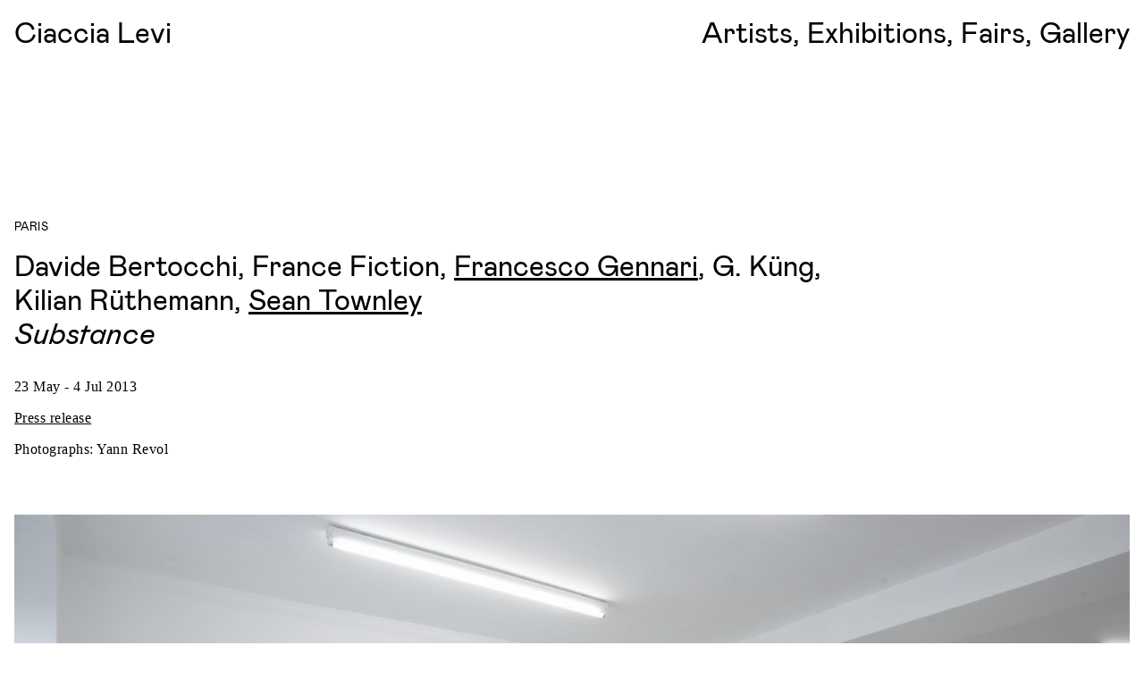

--- FILE ---
content_type: text/html; charset=UTF-8
request_url: https://ciaccialevi.com/exhibitions/substance
body_size: 4090
content:
<!DOCTYPE html>
<html lang="en" data-artists-drawer="false" data-page="exhibitions/substance" data-subpage=" "  >
	<head>
		<!-- meta, title -->	
		<meta charset="utf-8">
		<meta http-equiv="X-UA-Compatible" content="IE=edge">
		<meta name="viewport" content="width=device-width, initial-scale=1">
		<title>Substance | Ciaccia Levi</title>
		<meta name="description" content="Ciaccia Levi is a contemporary art gallery based in Paris, France and Milan, Italy
34, rue de Turbigo F-75003 Paris info@ciaccialevi.com Tel +33953564956">

		<!-- Open Graph & Twitter Card -->
		<meta name="twitter:card" content="summary_large_image">
		<meta name="twitter:title" content="Substance | Ciaccia Levi">
		<meta name="twitter:description" content="Ciaccia Levi is a contemporary art gallery based in Paris, France and Milan, Italy
34, rue de Turbigo F-75003 Paris info@ciaccialevi.com Tel +33953564956">
		<meta property="og:site_name" content="Ciaccia Levi">
		<meta property="og:title" content="Substance | Ciaccia Levi">
		<meta property="og:description" content="Ciaccia Levi is a contemporary art gallery based in Paris, France and Milan, Italy
34, rue de Turbigo F-75003 Paris info@ciaccialevi.com Tel +33953564956">
		<meta property="og:type" content="website">
		<meta property="og:url" content="https://ciaccialevi.com/exhibitions/substance">  
				<meta name="twitter:image" content="https://ciaccialevi.com/media/pages/exhibitions/substance/a56b9d7788-1600783621/1-1000x.jpg">
		<meta property="og:image" content="https://ciaccialevi.com/media/pages/exhibitions/substance/a56b9d7788-1600783621/1-1000x.jpg">
		<meta property="og:image:width" content="1000">
		<meta property="og:image:height" content="667">

		<!-- favicon etc -->
		<link rel="apple-touch-icon" sizes="180x180" href="https://ciaccialevi.com/assets/favicon/apple-touch-icon.png">
		<link rel="icon" type="image/png" sizes="32x32" href="https://ciaccialevi.com/assets/favicon/favicon-32x32.png">
		<link rel="icon" type="image/png" sizes="16x16" href="https://ciaccialevi.com/assets/favicon/favicon-16x16.png">
		<link rel="manifest" href="https://ciaccialevi.com/assets/favicon/site.webmanifest">
		<link rel="mask-icon" href="https://ciaccialevi.com/assets/favicon/safari-pinned-tab.svg" color="#5bbad5">
		<link rel="shortcut icon" href="https://ciaccialevi.com/assets/favicon/favicon.ico">
		<meta name="msapplication-TileColor" content="#da532c">
		<meta name="msapplication-config" content="https://ciaccialevi.com/assets/favicon/browserconfig.xml">
		<meta name="theme-color" content="#ffffff">

		<link href="https://ciaccialevi.com/assets/css/build/build.css" rel="stylesheet">		
	</head>
	<body data-baseurl="https://ciaccialevi.com">
<main>

	<section class="grid artists">
		<div class="area artists c-white pad-s">
				<a 
		class="nowrap underlineable"
		href="https://ciaccialevi.com/artists/amber-andrews"

		data-ajax
		data-ajax-page="artists/amber-andrews"
		data-ajax-snippet="artist-item"
		data-ajax-loaded=""
		data-ajax-container="#ajax-page"
		data-ajax-addmode=""
		data-ajax-callback="artistsCloseDrawer"

		data-urlstate
		data-urlstate-url="https://ciaccialevi.com/artists/amber-andrews"
		data-urlstate-title="Amber Andrews | Ciaccia Levi"

		data-set 
		data-set-target="html;html"
		data-set-attr="data-page;data-subpage"
		data-set-value="artists;artist-work"
		data-set-mode="setAttr;setAttr"

		data-preventdefault		
		>Amber Andrews,</a>
				<a 
		class="nowrap underlineable"
		href="https://ciaccialevi.com/artists/lisetta-carmi"

		data-ajax
		data-ajax-page="artists/lisetta-carmi"
		data-ajax-snippet="artist-item"
		data-ajax-loaded=""
		data-ajax-container="#ajax-page"
		data-ajax-addmode=""
		data-ajax-callback="artistsCloseDrawer"

		data-urlstate
		data-urlstate-url="https://ciaccialevi.com/artists/lisetta-carmi"
		data-urlstate-title="Lisetta Carmi | Ciaccia Levi"

		data-set 
		data-set-target="html;html"
		data-set-attr="data-page;data-subpage"
		data-set-value="artists;artist-work"
		data-set-mode="setAttr;setAttr"

		data-preventdefault		
		>Lisetta Carmi,</a>
				<a 
		class="nowrap underlineable"
		href="https://ciaccialevi.com/artists/alina-chaiderov"

		data-ajax
		data-ajax-page="artists/alina-chaiderov"
		data-ajax-snippet="artist-item"
		data-ajax-loaded=""
		data-ajax-container="#ajax-page"
		data-ajax-addmode=""
		data-ajax-callback="artistsCloseDrawer"

		data-urlstate
		data-urlstate-url="https://ciaccialevi.com/artists/alina-chaiderov"
		data-urlstate-title="Alina Chaiderov | Ciaccia Levi"

		data-set 
		data-set-target="html;html"
		data-set-attr="data-page;data-subpage"
		data-set-value="artists;artist-work"
		data-set-mode="setAttr;setAttr"

		data-preventdefault		
		>Alina Chaiderov,</a>
				<a 
		class="nowrap underlineable"
		href="https://ciaccialevi.com/artists/srijon-chowdhury"

		data-ajax
		data-ajax-page="artists/srijon-chowdhury"
		data-ajax-snippet="artist-item"
		data-ajax-loaded=""
		data-ajax-container="#ajax-page"
		data-ajax-addmode=""
		data-ajax-callback="artistsCloseDrawer"

		data-urlstate
		data-urlstate-url="https://ciaccialevi.com/artists/srijon-chowdhury"
		data-urlstate-title="Srijon Chowdhury | Ciaccia Levi"

		data-set 
		data-set-target="html;html"
		data-set-attr="data-page;data-subpage"
		data-set-value="artists;artist-work"
		data-set-mode="setAttr;setAttr"

		data-preventdefault		
		>Srijon Chowdhury,</a>
				<a 
		class="nowrap underlineable"
		href="https://ciaccialevi.com/artists/leonardo-devito"

		data-ajax
		data-ajax-page="artists/leonardo-devito"
		data-ajax-snippet="artist-item"
		data-ajax-loaded=""
		data-ajax-container="#ajax-page"
		data-ajax-addmode=""
		data-ajax-callback="artistsCloseDrawer"

		data-urlstate
		data-urlstate-url="https://ciaccialevi.com/artists/leonardo-devito"
		data-urlstate-title="Leonardo Devito | Ciaccia Levi"

		data-set 
		data-set-target="html;html"
		data-set-attr="data-page;data-subpage"
		data-set-value="artists;artist-work"
		data-set-mode="setAttr;setAttr"

		data-preventdefault		
		>Leonardo Devito,</a>
				<a 
		class="nowrap underlineable"
		href="https://ciaccialevi.com/artists/romane-de-watteville"

		data-ajax
		data-ajax-page="artists/romane-de-watteville"
		data-ajax-snippet="artist-item"
		data-ajax-loaded=""
		data-ajax-container="#ajax-page"
		data-ajax-addmode=""
		data-ajax-callback="artistsCloseDrawer"

		data-urlstate
		data-urlstate-url="https://ciaccialevi.com/artists/romane-de-watteville"
		data-urlstate-title="Romane de Watteville | Ciaccia Levi"

		data-set 
		data-set-target="html;html"
		data-set-attr="data-page;data-subpage"
		data-set-value="artists;artist-work"
		data-set-mode="setAttr;setAttr"

		data-preventdefault		
		>Romane de Watteville,</a>
				<a 
		class="nowrap underlineable"
		href="https://ciaccialevi.com/artists/kenny-dunkan"

		data-ajax
		data-ajax-page="artists/kenny-dunkan"
		data-ajax-snippet="artist-item"
		data-ajax-loaded=""
		data-ajax-container="#ajax-page"
		data-ajax-addmode=""
		data-ajax-callback="artistsCloseDrawer"

		data-urlstate
		data-urlstate-url="https://ciaccialevi.com/artists/kenny-dunkan"
		data-urlstate-title="Kenny Dunkan | Ciaccia Levi"

		data-set 
		data-set-target="html;html"
		data-set-attr="data-page;data-subpage"
		data-set-value="artists;artist-work"
		data-set-mode="setAttr;setAttr"

		data-preventdefault		
		>Kenny Dunkan,</a>
				<a 
		class="nowrap underlineable"
		href="https://ciaccialevi.com/artists/garance-fruh"

		data-ajax
		data-ajax-page="artists/garance-fruh"
		data-ajax-snippet="artist-item"
		data-ajax-loaded=""
		data-ajax-container="#ajax-page"
		data-ajax-addmode=""
		data-ajax-callback="artistsCloseDrawer"

		data-urlstate
		data-urlstate-url="https://ciaccialevi.com/artists/garance-fruh"
		data-urlstate-title="Garance Fr&uuml;h | Ciaccia Levi"

		data-set 
		data-set-target="html;html"
		data-set-attr="data-page;data-subpage"
		data-set-value="artists;artist-work"
		data-set-mode="setAttr;setAttr"

		data-preventdefault		
		>Garance Fr&uuml;h,</a>
				<a 
		class="nowrap underlineable"
		href="https://ciaccialevi.com/artists/francesco-gennari"

		data-ajax
		data-ajax-page="artists/francesco-gennari"
		data-ajax-snippet="artist-item"
		data-ajax-loaded=""
		data-ajax-container="#ajax-page"
		data-ajax-addmode=""
		data-ajax-callback="artistsCloseDrawer"

		data-urlstate
		data-urlstate-url="https://ciaccialevi.com/artists/francesco-gennari"
		data-urlstate-title="Francesco Gennari | Ciaccia Levi"

		data-set 
		data-set-target="html;html"
		data-set-attr="data-page;data-subpage"
		data-set-value="artists;artist-work"
		data-set-mode="setAttr;setAttr"

		data-preventdefault		
		>Francesco Gennari,</a>
				<a 
		class="nowrap underlineable"
		href="https://ciaccialevi.com/artists/daniel-jacoby"

		data-ajax
		data-ajax-page="artists/daniel-jacoby"
		data-ajax-snippet="artist-item"
		data-ajax-loaded=""
		data-ajax-container="#ajax-page"
		data-ajax-addmode=""
		data-ajax-callback="artistsCloseDrawer"

		data-urlstate
		data-urlstate-url="https://ciaccialevi.com/artists/daniel-jacoby"
		data-urlstate-title="Daniel Jacoby | Ciaccia Levi"

		data-set 
		data-set-target="html;html"
		data-set-attr="data-page;data-subpage"
		data-set-value="artists;artist-work"
		data-set-mode="setAttr;setAttr"

		data-preventdefault		
		>Daniel Jacoby,</a>
				<a 
		class="nowrap underlineable"
		href="https://ciaccialevi.com/artists/piotr-makowski"

		data-ajax
		data-ajax-page="artists/piotr-makowski"
		data-ajax-snippet="artist-item"
		data-ajax-loaded=""
		data-ajax-container="#ajax-page"
		data-ajax-addmode=""
		data-ajax-callback="artistsCloseDrawer"

		data-urlstate
		data-urlstate-url="https://ciaccialevi.com/artists/piotr-makowski"
		data-urlstate-title="Piotr Makowski | Ciaccia Levi"

		data-set 
		data-set-target="html;html"
		data-set-attr="data-page;data-subpage"
		data-set-value="artists;artist-work"
		data-set-mode="setAttr;setAttr"

		data-preventdefault		
		>Piotr Makowski,</a>
				<a 
		class="nowrap underlineable"
		href="https://ciaccialevi.com/artists/nene-martelli"

		data-ajax
		data-ajax-page="artists/nene-martelli"
		data-ajax-snippet="artist-item"
		data-ajax-loaded=""
		data-ajax-container="#ajax-page"
		data-ajax-addmode=""
		data-ajax-callback="artistsCloseDrawer"

		data-urlstate
		data-urlstate-url="https://ciaccialevi.com/artists/nene-martelli"
		data-urlstate-title="Nene Martelli | Ciaccia Levi"

		data-set 
		data-set-target="html;html"
		data-set-attr="data-page;data-subpage"
		data-set-value="artists;artist-work"
		data-set-mode="setAttr;setAttr"

		data-preventdefault		
		>Nene Martelli,</a>
				<a 
		class="nowrap underlineable"
		href="https://ciaccialevi.com/artists/chalisee-naamani"

		data-ajax
		data-ajax-page="artists/chalisee-naamani"
		data-ajax-snippet="artist-item"
		data-ajax-loaded=""
		data-ajax-container="#ajax-page"
		data-ajax-addmode=""
		data-ajax-callback="artistsCloseDrawer"

		data-urlstate
		data-urlstate-url="https://ciaccialevi.com/artists/chalisee-naamani"
		data-urlstate-title="Chalis&eacute;e Naamani | Ciaccia Levi"

		data-set 
		data-set-target="html;html"
		data-set-attr="data-page;data-subpage"
		data-set-value="artists;artist-work"
		data-set-mode="setAttr;setAttr"

		data-preventdefault		
		>Chalis&eacute;e Naamani,</a>
				<a 
		class="nowrap underlineable"
		href="https://ciaccialevi.com/artists/olve-sande"

		data-ajax
		data-ajax-page="artists/olve-sande"
		data-ajax-snippet="artist-item"
		data-ajax-loaded=""
		data-ajax-container="#ajax-page"
		data-ajax-addmode=""
		data-ajax-callback="artistsCloseDrawer"

		data-urlstate
		data-urlstate-url="https://ciaccialevi.com/artists/olve-sande"
		data-urlstate-title="Olve Sande | Ciaccia Levi"

		data-set 
		data-set-target="html;html"
		data-set-attr="data-page;data-subpage"
		data-set-value="artists;artist-work"
		data-set-mode="setAttr;setAttr"

		data-preventdefault		
		>Olve Sande,</a>
				<a 
		class="nowrap underlineable"
		href="https://ciaccialevi.com/artists/sean-townley"

		data-ajax
		data-ajax-page="artists/sean-townley"
		data-ajax-snippet="artist-item"
		data-ajax-loaded=""
		data-ajax-container="#ajax-page"
		data-ajax-addmode=""
		data-ajax-callback="artistsCloseDrawer"

		data-urlstate
		data-urlstate-url="https://ciaccialevi.com/artists/sean-townley"
		data-urlstate-title="Sean Townley | Ciaccia Levi"

		data-set 
		data-set-target="html;html"
		data-set-attr="data-page;data-subpage"
		data-set-value="artists;artist-work"
		data-set-mode="setAttr;setAttr"

		data-preventdefault		
		>Sean Townley,</a>
				<a 
		class="nowrap underlineable"
		href="https://ciaccialevi.com/artists/zoe-williams"

		data-ajax
		data-ajax-page="artists/zoe-williams"
		data-ajax-snippet="artist-item"
		data-ajax-loaded=""
		data-ajax-container="#ajax-page"
		data-ajax-addmode=""
		data-ajax-callback="artistsCloseDrawer"

		data-urlstate
		data-urlstate-url="https://ciaccialevi.com/artists/zoe-williams"
		data-urlstate-title="Zoe Williams | Ciaccia Levi"

		data-set 
		data-set-target="html;html"
		data-set-attr="data-page;data-subpage"
		data-set-value="artists;artist-work"
		data-set-mode="setAttr;setAttr"

		data-preventdefault		
		>Zoe Williams</a>
			</div>
	</section>
	<article>

		<aside class="square mix-diff events-off">
	<div class="wrapper">
		<a
			href=""
			class="events-on"
			id="back"
			class="block"
		>
		<svg viewbox="0 0 500 500">
			<polygon data-scrolltotop fill="white" points="0,0 500,0 500,500 0,500" data-beginanimation data-beginanimation-over="animate#rect2tri" data-beginanimation-out="animate#tri2rect">
				<animate 
					id="rect2tri" 
					begin="indefinite" 
					attributeName="points" 
					dur="200ms" 
					fill="freeze" 
					to="0,500 250,0 500,500 0,500" />
				<animate 
					id="tri2rect" 
					begin="indefinite" 
					attributeName="points" 
					dur="200ms" 
					fill="freeze" 
					to="0,0 500,0 500,500 0,500" />
			</polygon>
		</svg>
		</a>
	</div>
</aside>
		<nav role="navigation" aria-label="main navigation" class="pad-l-b mix-diff">
	<div class="area-logo ta-left">
		<a
			class="underlineable"
			id="home"
			href="https://ciaccialevi.com"
			
			data-ajax
			data-ajax-page="home"
			data-ajax-snippet="home"
			data-ajax-loaded=""
			data-ajax-container="#ajax-page"
			data-ajax-addmode=""
			data-ajax-callback="artistsCloseDrawer"

			data-urlstate
			data-urlstate-url="https://ciaccialevi.com"
			data-urlstate-title="Ciaccia Levi"

			data-set 
			data-set-target="html"
			data-set-attr="data-page"
			data-set-value="home"
			data-set-mode="setAttr"

			data-preventdefault
		>Ciaccia Levi</a>
	</div>
	<div class="area-menu ta-right">
		<span class="block-on-mobile">
			<a
			id="artists"
			href="?artists"
			class="underlineable"

			data-artists
			>Artists</a>,
		</span>
		<span class="block-on-mobile">
			<a
			id="exhibitions"
			class="underlineable"
			href="https://ciaccialevi.com/exhibitions"
			
			data-ajax
			data-ajax-page="exhibitions"
			data-ajax-snippet="exhibitions"
			data-ajax-loaded=""
			data-ajax-container="#ajax-page"
			data-ajax-addmode=""
			data-ajax-callback="artistsCloseDrawer"

			data-set 
			data-set-target="html;html"
			data-set-attr="data-page;data-subpage"
			data-set-value="exhibitions;exhibitions-current"
			data-set-mode="setAttr;setAttr"

			data-urlstate
			data-urlstate-url="https://ciaccialevi.com/exhibitions"
			data-urlstate-title="Exhibitions | Ciaccia Levi"

			data-preventdefault
			>Exhibitions</a>,
		</span>
		<span class="block-on-mobile">
			<a
			id="fairs"
			class="underlineable"
			
			href="https://ciaccialevi.com/fairs"

			data-ajax
			data-ajax-page="fairs"
			data-ajax-snippet="fairs"
			data-ajax-loaded=""
			data-ajax-container="#ajax-page"
			data-ajax-addmode=""
			data-ajax-callback="artistsCloseDrawer"

			data-urlstate
			data-urlstate-url="https://ciaccialevi.com/fairs"
			data-urlstate-title="Fairs | Ciaccia Levi"

			data-set 
			data-set-target="html"
			data-set-attr="data-page"
			data-set-value="fairs"
			data-set-mode="setAttr"

			data-preventdefault
			>Fairs</a>,
		</span>
		<span class="block-on-mobile">
			<a
			id="gallery"
			class="underlineable"
			
			href="https://ciaccialevi.com/gallery"
			
			data-ajax
			data-ajax-page="gallery"
			data-ajax-snippet="gallery"
			data-ajax-loaded=""
			data-ajax-container="#ajax-page"
			data-ajax-addmode=""
			data-ajax-callback="artistsCloseDrawer;puzzle"

			data-urlstate
			data-urlstate-url="https://ciaccialevi.com/gallery"
			data-urlstate-title="Gallery | Ciaccia Levi"

			data-set 
			data-set-target="html"
			data-set-attr="data-page"
			data-set-value="gallery"
			data-set-mode="setAttr"

			data-preventdefault
			>Gallery</a>
		</span>
	</div>
</nav>		
		<div id="ajax-page">

			<section class="grid exhibitioninfo font-l pad-m-b">
	<div class="area exhibitioninfo pad-s-b">
		<p class="font-m">Paris</p>
											Davide Bertocchi,							France Fiction,												<a href="https://ciaccialevi.com/artists/francesco-gennari" class="underlined">Francesco Gennari</a>,							G. Küng,							Kilian Rüthemann,												<a href="https://ciaccialevi.com/artists/sean-townley" class="underlined">Sean Townley</a>					<br>
		<i>Substance</i>
	</div>
	<div class="area exhibitioninfo font-s underlined">
		<p>23 May - 4 Jul 2013</p>
		<p><a href="https://ciaccialevi.com/media/pages/exhibitions/substance/0b242f6b8c-1600783625/substance_pressrelease.pdf">Press release</a></p>		<p>Photographs: Yann Revol</p>			</div>
	<div class="area exhibitioninfo font-s underlineable">
			</div>
</section>

<section class="grid works font-xs">
									 
		<div class="area works pad-m-b full">
			<img
				src="https://ciaccialevi.com/media/pages/exhibitions/substance/a56b9d7788-1600783621/1-1x.jpg"
				class="lazyload  " 
				data-srcset="https://ciaccialevi.com/media/pages/exhibitions/substance/a56b9d7788-1600783621/1-2400x.jpg 2400w,https://ciaccialevi.com/media/pages/exhibitions/substance/a56b9d7788-1600783621/1-1800x.jpg 1800w,https://ciaccialevi.com/media/pages/exhibitions/substance/a56b9d7788-1600783621/1-1200x.jpg 1200w,https://ciaccialevi.com/media/pages/exhibitions/substance/a56b9d7788-1600783621/1-900x.jpg 900w,https://ciaccialevi.com/media/pages/exhibitions/substance/a56b9d7788-1600783621/1-600x.jpg 600w" data-sizes="(min-width: 2400px) 2400px,(min-width: 1800px) 1800px,(min-width: 1200px) 1200px,(min-width: 900px) 900px,(min-width: 600px) 600px" 			/>
		
		<figcaption class="pad-xs-t underlineable"></figcaption>
	</div>
								 
		<div class="area works pad-m-b half">
			<img
				src="https://ciaccialevi.com/media/pages/exhibitions/substance/7d010a0a88-1600783619/2-1x.jpg"
				class="lazyload  " 
				data-srcset="https://ciaccialevi.com/media/pages/exhibitions/substance/7d010a0a88-1600783619/2-1200x.jpg 1200w,https://ciaccialevi.com/media/pages/exhibitions/substance/7d010a0a88-1600783619/2-900x.jpg 900w,https://ciaccialevi.com/media/pages/exhibitions/substance/7d010a0a88-1600783619/2-600x.jpg 600w,https://ciaccialevi.com/media/pages/exhibitions/substance/7d010a0a88-1600783619/2-450x.jpg 450w,https://ciaccialevi.com/media/pages/exhibitions/substance/7d010a0a88-1600783619/2-300x.jpg 300w" data-sizes="(min-width: 2400px) 1200px,(min-width: 1800px) 900px,(min-width: 1200px) 600px,(min-width: 900px) 450px,(min-width: 600px) 300px" 			/>
		
		<figcaption class="pad-xs-t underlineable"></figcaption>
	</div>
								 
		<div class="area works pad-m-b half">
			<img
				src="https://ciaccialevi.com/media/pages/exhibitions/substance/30ad4097a0-1600783619/3-1x.jpg"
				class="lazyload  " 
				data-srcset="https://ciaccialevi.com/media/pages/exhibitions/substance/30ad4097a0-1600783619/3-1200x.jpg 1200w,https://ciaccialevi.com/media/pages/exhibitions/substance/30ad4097a0-1600783619/3-900x.jpg 900w,https://ciaccialevi.com/media/pages/exhibitions/substance/30ad4097a0-1600783619/3-600x.jpg 600w,https://ciaccialevi.com/media/pages/exhibitions/substance/30ad4097a0-1600783619/3-450x.jpg 450w,https://ciaccialevi.com/media/pages/exhibitions/substance/30ad4097a0-1600783619/3-300x.jpg 300w" data-sizes="(min-width: 2400px) 1200px,(min-width: 1800px) 900px,(min-width: 1200px) 600px,(min-width: 900px) 450px,(min-width: 600px) 300px" 			/>
		
		<figcaption class="pad-xs-t underlineable"></figcaption>
	</div>
								 
		<div class="area works pad-m-b full">
			<img
				src="https://ciaccialevi.com/media/pages/exhibitions/substance/05484cfae3-1600783621/4-1x.jpg"
				class="lazyload  " 
				data-srcset="https://ciaccialevi.com/media/pages/exhibitions/substance/05484cfae3-1600783621/4-2400x.jpg 2400w,https://ciaccialevi.com/media/pages/exhibitions/substance/05484cfae3-1600783621/4-1800x.jpg 1800w,https://ciaccialevi.com/media/pages/exhibitions/substance/05484cfae3-1600783621/4-1200x.jpg 1200w,https://ciaccialevi.com/media/pages/exhibitions/substance/05484cfae3-1600783621/4-900x.jpg 900w,https://ciaccialevi.com/media/pages/exhibitions/substance/05484cfae3-1600783621/4-600x.jpg 600w" data-sizes="(min-width: 2400px) 2400px,(min-width: 1800px) 1800px,(min-width: 1200px) 1200px,(min-width: 900px) 900px,(min-width: 600px) 600px" 			/>
		
		<figcaption class="pad-xs-t underlineable"></figcaption>
	</div>
								 
		<div class="area works pad-m-b full">
			<img
				src="https://ciaccialevi.com/media/pages/exhibitions/substance/c76e9c1642-1600783624/5-1x.jpg"
				class="lazyload  " 
				data-srcset="https://ciaccialevi.com/media/pages/exhibitions/substance/c76e9c1642-1600783624/5-2400x.jpg 2400w,https://ciaccialevi.com/media/pages/exhibitions/substance/c76e9c1642-1600783624/5-1800x.jpg 1800w,https://ciaccialevi.com/media/pages/exhibitions/substance/c76e9c1642-1600783624/5-1200x.jpg 1200w,https://ciaccialevi.com/media/pages/exhibitions/substance/c76e9c1642-1600783624/5-900x.jpg 900w,https://ciaccialevi.com/media/pages/exhibitions/substance/c76e9c1642-1600783624/5-600x.jpg 600w" data-sizes="(min-width: 2400px) 2400px,(min-width: 1800px) 1800px,(min-width: 1200px) 1200px,(min-width: 900px) 900px,(min-width: 600px) 600px" 			/>
		
		<figcaption class="pad-xs-t underlineable"></figcaption>
	</div>
								 
		<div class="area works pad-m-b half">
			<img
				src="https://ciaccialevi.com/media/pages/exhibitions/substance/0f43a14cc4-1600783623/6-1x.jpg"
				class="lazyload  " 
				data-srcset="https://ciaccialevi.com/media/pages/exhibitions/substance/0f43a14cc4-1600783623/6-1200x.jpg 1200w,https://ciaccialevi.com/media/pages/exhibitions/substance/0f43a14cc4-1600783623/6-900x.jpg 900w,https://ciaccialevi.com/media/pages/exhibitions/substance/0f43a14cc4-1600783623/6-600x.jpg 600w,https://ciaccialevi.com/media/pages/exhibitions/substance/0f43a14cc4-1600783623/6-450x.jpg 450w,https://ciaccialevi.com/media/pages/exhibitions/substance/0f43a14cc4-1600783623/6-300x.jpg 300w" data-sizes="(min-width: 2400px) 1200px,(min-width: 1800px) 900px,(min-width: 1200px) 600px,(min-width: 900px) 450px,(min-width: 600px) 300px" 			/>
		
		<figcaption class="pad-xs-t underlineable">Davide Bertocchi, <em>Collider I</em>, 2013, glass sphere, slime, tripod, original Imagination's "Just an illusion" vinyl record, MDF plinth, cm. 140 x 30 x 30</figcaption>
	</div>
								 
		<div class="area works pad-m-b half">
			<img
				src="https://ciaccialevi.com/media/pages/exhibitions/substance/264224c410-1600783620/7-1x.jpg"
				class="lazyload  " 
				data-srcset="https://ciaccialevi.com/media/pages/exhibitions/substance/264224c410-1600783620/7-1200x.jpg 1200w,https://ciaccialevi.com/media/pages/exhibitions/substance/264224c410-1600783620/7-900x.jpg 900w,https://ciaccialevi.com/media/pages/exhibitions/substance/264224c410-1600783620/7-600x.jpg 600w,https://ciaccialevi.com/media/pages/exhibitions/substance/264224c410-1600783620/7-450x.jpg 450w,https://ciaccialevi.com/media/pages/exhibitions/substance/264224c410-1600783620/7-300x.jpg 300w" data-sizes="(min-width: 2400px) 1200px,(min-width: 1800px) 900px,(min-width: 1200px) 600px,(min-width: 900px) 450px,(min-width: 600px) 300px" 			/>
		
		<figcaption class="pad-xs-t underlineable">Davide Bertocchi, <em>Collider II</em>, 2013, glass sphere, slime, tripod, original Erasure's "It doesn't have to be" vinyl record, MDF plinth, cm. 130 x 30 x 30</figcaption>
	</div>
								 
		<div class="area works pad-m-b full">
			<img
				src="https://ciaccialevi.com/media/pages/exhibitions/substance/cb5638fe59-1600783626/8-1x.jpg"
				class="lazyload  " 
				data-srcset="https://ciaccialevi.com/media/pages/exhibitions/substance/cb5638fe59-1600783626/8-2400x.jpg 2400w,https://ciaccialevi.com/media/pages/exhibitions/substance/cb5638fe59-1600783626/8-1800x.jpg 1800w,https://ciaccialevi.com/media/pages/exhibitions/substance/cb5638fe59-1600783626/8-1200x.jpg 1200w,https://ciaccialevi.com/media/pages/exhibitions/substance/cb5638fe59-1600783626/8-900x.jpg 900w,https://ciaccialevi.com/media/pages/exhibitions/substance/cb5638fe59-1600783626/8-600x.jpg 600w" data-sizes="(min-width: 2400px) 2400px,(min-width: 1800px) 1800px,(min-width: 1200px) 1200px,(min-width: 900px) 900px,(min-width: 600px) 600px" 			/>
		
		<figcaption class="pad-xs-t underlineable">G. Küng, <em>Lake Diligence</em>, 2013, acetate foil, water, japanese ink Installation evaporating within time, cm. 34 x 60 x 40</figcaption>
	</div>
								 
		<div class="area works pad-m-b half">
			<img
				src="https://ciaccialevi.com/media/pages/exhibitions/substance/169b3958f5-1600783625/9-1x.jpg"
				class="lazyload  " 
				data-srcset="https://ciaccialevi.com/media/pages/exhibitions/substance/169b3958f5-1600783625/9-1200x.jpg 1200w,https://ciaccialevi.com/media/pages/exhibitions/substance/169b3958f5-1600783625/9-900x.jpg 900w,https://ciaccialevi.com/media/pages/exhibitions/substance/169b3958f5-1600783625/9-600x.jpg 600w,https://ciaccialevi.com/media/pages/exhibitions/substance/169b3958f5-1600783625/9-450x.jpg 450w,https://ciaccialevi.com/media/pages/exhibitions/substance/169b3958f5-1600783625/9-300x.jpg 300w" data-sizes="(min-width: 2400px) 1200px,(min-width: 1800px) 900px,(min-width: 1200px) 600px,(min-width: 900px) 450px,(min-width: 600px) 300px" 			/>
		
		<figcaption class="pad-xs-t underlineable"></figcaption>
	</div>
								 
		<div class="area works pad-m-b half">
			<img
				src="https://ciaccialevi.com/media/pages/exhibitions/substance/c0c2291066-1600783626/10-1x.jpg"
				class="lazyload  " 
				data-srcset="https://ciaccialevi.com/media/pages/exhibitions/substance/c0c2291066-1600783626/10-1200x.jpg 1200w,https://ciaccialevi.com/media/pages/exhibitions/substance/c0c2291066-1600783626/10-900x.jpg 900w,https://ciaccialevi.com/media/pages/exhibitions/substance/c0c2291066-1600783626/10-600x.jpg 600w,https://ciaccialevi.com/media/pages/exhibitions/substance/c0c2291066-1600783626/10-450x.jpg 450w,https://ciaccialevi.com/media/pages/exhibitions/substance/c0c2291066-1600783626/10-300x.jpg 300w" data-sizes="(min-width: 2400px) 1200px,(min-width: 1800px) 900px,(min-width: 1200px) 600px,(min-width: 900px) 450px,(min-width: 600px) 300px" 			/>
		
		<figcaption class="pad-xs-t underlineable">France Fiction, <em>Le Jeu des Qualités</em>, 2013, mixed media installation, installation dimensions: cm. 115 x 78 x 78</figcaption>
	</div>
								 
		<div class="area works pad-m-b full">
			<img
				src="https://ciaccialevi.com/media/pages/exhibitions/substance/34701d49d4-1600783617/11-1x.jpg"
				class="lazyload  " 
				data-srcset="https://ciaccialevi.com/media/pages/exhibitions/substance/34701d49d4-1600783617/11-2400x.jpg 2400w,https://ciaccialevi.com/media/pages/exhibitions/substance/34701d49d4-1600783617/11-1800x.jpg 1800w,https://ciaccialevi.com/media/pages/exhibitions/substance/34701d49d4-1600783617/11-1200x.jpg 1200w,https://ciaccialevi.com/media/pages/exhibitions/substance/34701d49d4-1600783617/11-900x.jpg 900w,https://ciaccialevi.com/media/pages/exhibitions/substance/34701d49d4-1600783617/11-600x.jpg 600w" data-sizes="(min-width: 2400px) 2400px,(min-width: 1800px) 1800px,(min-width: 1200px) 1200px,(min-width: 900px) 900px,(min-width: 600px) 600px" 			/>
		
		<figcaption class="pad-xs-t underlineable"></figcaption>
	</div>
								 
		<div class="area works pad-m-b full">
			<img
				src="https://ciaccialevi.com/media/pages/exhibitions/substance/f6b394550f-1600783620/12-1x.jpg"
				class="lazyload  " 
				data-srcset="https://ciaccialevi.com/media/pages/exhibitions/substance/f6b394550f-1600783620/12-2400x.jpg 2400w,https://ciaccialevi.com/media/pages/exhibitions/substance/f6b394550f-1600783620/12-1800x.jpg 1800w,https://ciaccialevi.com/media/pages/exhibitions/substance/f6b394550f-1600783620/12-1200x.jpg 1200w,https://ciaccialevi.com/media/pages/exhibitions/substance/f6b394550f-1600783620/12-900x.jpg 900w,https://ciaccialevi.com/media/pages/exhibitions/substance/f6b394550f-1600783620/12-600x.jpg 600w" data-sizes="(min-width: 2400px) 2400px,(min-width: 1800px) 1800px,(min-width: 1200px) 1200px,(min-width: 900px) 900px,(min-width: 600px) 600px" 			/>
		
		<figcaption class="pad-xs-t underlineable"></figcaption>
	</div>
								 
		<div class="area works pad-m-b half">
			<img
				src="https://ciaccialevi.com/media/pages/exhibitions/substance/ab42dcee48-1600783626/autoritratto-come-notte-1-1x.jpg"
				class="lazyload  " 
				data-srcset="https://ciaccialevi.com/media/pages/exhibitions/substance/ab42dcee48-1600783626/autoritratto-come-notte-1-1200x.jpg 1200w,https://ciaccialevi.com/media/pages/exhibitions/substance/ab42dcee48-1600783626/autoritratto-come-notte-1-900x.jpg 900w,https://ciaccialevi.com/media/pages/exhibitions/substance/ab42dcee48-1600783626/autoritratto-come-notte-1-600x.jpg 600w,https://ciaccialevi.com/media/pages/exhibitions/substance/ab42dcee48-1600783626/autoritratto-come-notte-1-450x.jpg 450w,https://ciaccialevi.com/media/pages/exhibitions/substance/ab42dcee48-1600783626/autoritratto-come-notte-1-300x.jpg 300w" data-sizes="(min-width: 2400px) 1200px,(min-width: 1800px) 900px,(min-width: 1200px) 600px,(min-width: 900px) 450px,(min-width: 600px) 300px" 			/>
		
		<figcaption class="pad-xs-t underlineable">Francesco Gennari, <em>Autoritratto come notte</em>, 2013, inkjet print on 100% cotton paper, cm. 42 x 30</figcaption>
	</div>
								 
		<div class="area works pad-m-b half">
			<img
				src="https://ciaccialevi.com/media/pages/exhibitions/substance/b782d41c44-1600783627/14-1x.jpg"
				class="lazyload  " 
				data-srcset="https://ciaccialevi.com/media/pages/exhibitions/substance/b782d41c44-1600783627/14-1200x.jpg 1200w,https://ciaccialevi.com/media/pages/exhibitions/substance/b782d41c44-1600783627/14-900x.jpg 900w,https://ciaccialevi.com/media/pages/exhibitions/substance/b782d41c44-1600783627/14-600x.jpg 600w,https://ciaccialevi.com/media/pages/exhibitions/substance/b782d41c44-1600783627/14-450x.jpg 450w,https://ciaccialevi.com/media/pages/exhibitions/substance/b782d41c44-1600783627/14-300x.jpg 300w" data-sizes="(min-width: 2400px) 1200px,(min-width: 1800px) 900px,(min-width: 1200px) 600px,(min-width: 900px) 450px,(min-width: 600px) 300px" 			/>
		
		<figcaption class="pad-xs-t underlineable"></figcaption>
	</div>
								 
		<div class="area works pad-m-b half">
			<img
				src="https://ciaccialevi.com/media/pages/exhibitions/substance/a4cab71895-1600783619/13-1x.jpg"
				class="lazyload  " 
				data-srcset="https://ciaccialevi.com/media/pages/exhibitions/substance/a4cab71895-1600783619/13-1200x.jpg 1200w,https://ciaccialevi.com/media/pages/exhibitions/substance/a4cab71895-1600783619/13-900x.jpg 900w,https://ciaccialevi.com/media/pages/exhibitions/substance/a4cab71895-1600783619/13-600x.jpg 600w,https://ciaccialevi.com/media/pages/exhibitions/substance/a4cab71895-1600783619/13-450x.jpg 450w,https://ciaccialevi.com/media/pages/exhibitions/substance/a4cab71895-1600783619/13-300x.jpg 300w" data-sizes="(min-width: 2400px) 1200px,(min-width: 1800px) 900px,(min-width: 1200px) 600px,(min-width: 900px) 450px,(min-width: 600px) 300px" 			/>
		
		<figcaption class="pad-xs-t underlineable"></figcaption>
	</div>
								 
		<div class="area works pad-m-b full">
			<img
				src="https://ciaccialevi.com/media/pages/exhibitions/substance/d5f39cceb1-1600783627/view2-1x.jpg"
				class="lazyload  " 
				data-srcset="https://ciaccialevi.com/media/pages/exhibitions/substance/d5f39cceb1-1600783627/view2-2400x.jpg 2400w,https://ciaccialevi.com/media/pages/exhibitions/substance/d5f39cceb1-1600783627/view2-1800x.jpg 1800w,https://ciaccialevi.com/media/pages/exhibitions/substance/d5f39cceb1-1600783627/view2-1200x.jpg 1200w,https://ciaccialevi.com/media/pages/exhibitions/substance/d5f39cceb1-1600783627/view2-900x.jpg 900w,https://ciaccialevi.com/media/pages/exhibitions/substance/d5f39cceb1-1600783627/view2-600x.jpg 600w" data-sizes="(min-width: 2400px) 2400px,(min-width: 1800px) 1800px,(min-width: 1200px) 1200px,(min-width: 900px) 900px,(min-width: 600px) 600px" 			/>
		
		<figcaption class="pad-xs-t underlineable"></figcaption>
	</div>
								 
		<div class="area works pad-m-b full">
			<img
				src="https://ciaccialevi.com/media/pages/exhibitions/substance/f55d6ce4ab-1600783617/18-1x.jpg"
				class="lazyload  " 
				data-srcset="https://ciaccialevi.com/media/pages/exhibitions/substance/f55d6ce4ab-1600783617/18-2400x.jpg 2400w,https://ciaccialevi.com/media/pages/exhibitions/substance/f55d6ce4ab-1600783617/18-1800x.jpg 1800w,https://ciaccialevi.com/media/pages/exhibitions/substance/f55d6ce4ab-1600783617/18-1200x.jpg 1200w,https://ciaccialevi.com/media/pages/exhibitions/substance/f55d6ce4ab-1600783617/18-900x.jpg 900w,https://ciaccialevi.com/media/pages/exhibitions/substance/f55d6ce4ab-1600783617/18-600x.jpg 600w" data-sizes="(min-width: 2400px) 2400px,(min-width: 1800px) 1800px,(min-width: 1200px) 1200px,(min-width: 900px) 900px,(min-width: 600px) 600px" 			/>
		
		<figcaption class="pad-xs-t underlineable">Sean Townley, <em>Untitled (Paw)</em>, 2012, cast urethane, cm. 49 x 45 x 9</figcaption>
	</div>
								 
		<div class="area works pad-m-b half">
			<img
				src="https://ciaccialevi.com/media/pages/exhibitions/substance/37e02f1e66-1600783624/19-1x.jpg"
				class="lazyload  " 
				data-srcset="https://ciaccialevi.com/media/pages/exhibitions/substance/37e02f1e66-1600783624/19-1200x.jpg 1200w,https://ciaccialevi.com/media/pages/exhibitions/substance/37e02f1e66-1600783624/19-900x.jpg 900w,https://ciaccialevi.com/media/pages/exhibitions/substance/37e02f1e66-1600783624/19-600x.jpg 600w,https://ciaccialevi.com/media/pages/exhibitions/substance/37e02f1e66-1600783624/19-450x.jpg 450w,https://ciaccialevi.com/media/pages/exhibitions/substance/37e02f1e66-1600783624/19-300x.jpg 300w" data-sizes="(min-width: 2400px) 1200px,(min-width: 1800px) 900px,(min-width: 1200px) 600px,(min-width: 900px) 450px,(min-width: 600px) 300px" 			/>
		
		<figcaption class="pad-xs-t underlineable"></figcaption>
	</div>
								 
		<div class="area works pad-m-b full">
			<img
				src="https://ciaccialevi.com/media/pages/exhibitions/substance/b3591dddca-1600783624/16-1x.jpg"
				class="lazyload  " 
				data-srcset="https://ciaccialevi.com/media/pages/exhibitions/substance/b3591dddca-1600783624/16-2400x.jpg 2400w,https://ciaccialevi.com/media/pages/exhibitions/substance/b3591dddca-1600783624/16-1800x.jpg 1800w,https://ciaccialevi.com/media/pages/exhibitions/substance/b3591dddca-1600783624/16-1200x.jpg 1200w,https://ciaccialevi.com/media/pages/exhibitions/substance/b3591dddca-1600783624/16-900x.jpg 900w,https://ciaccialevi.com/media/pages/exhibitions/substance/b3591dddca-1600783624/16-600x.jpg 600w" data-sizes="(min-width: 2400px) 2400px,(min-width: 1800px) 1800px,(min-width: 1200px) 1200px,(min-width: 900px) 900px,(min-width: 600px) 600px" 			/>
		
		<figcaption class="pad-xs-t underlineable"></figcaption>
	</div>
								 
		<div class="area works pad-m-b half">
			<img
				src="https://ciaccialevi.com/media/pages/exhibitions/substance/8ea3bfdc10-1600783623/15-1x.jpg"
				class="lazyload  " 
				data-srcset="https://ciaccialevi.com/media/pages/exhibitions/substance/8ea3bfdc10-1600783623/15-1200x.jpg 1200w,https://ciaccialevi.com/media/pages/exhibitions/substance/8ea3bfdc10-1600783623/15-900x.jpg 900w,https://ciaccialevi.com/media/pages/exhibitions/substance/8ea3bfdc10-1600783623/15-600x.jpg 600w,https://ciaccialevi.com/media/pages/exhibitions/substance/8ea3bfdc10-1600783623/15-450x.jpg 450w,https://ciaccialevi.com/media/pages/exhibitions/substance/8ea3bfdc10-1600783623/15-300x.jpg 300w" data-sizes="(min-width: 2400px) 1200px,(min-width: 1800px) 900px,(min-width: 1200px) 600px,(min-width: 900px) 450px,(min-width: 600px) 300px" 			/>
		
		<figcaption class="pad-xs-t underlineable">Kilian Rüthemann, <em>Glass Front</em>, 2011, glass, black silicone, each cm. 100 x 160</figcaption>
	</div>
								 
		<div class="area works pad-m-b half">
			<img
				src="https://ciaccialevi.com/media/pages/exhibitions/substance/208642b044-1600783620/17-1x.jpg"
				class="lazyload  " 
				data-srcset="https://ciaccialevi.com/media/pages/exhibitions/substance/208642b044-1600783620/17-1200x.jpg 1200w,https://ciaccialevi.com/media/pages/exhibitions/substance/208642b044-1600783620/17-900x.jpg 900w,https://ciaccialevi.com/media/pages/exhibitions/substance/208642b044-1600783620/17-600x.jpg 600w,https://ciaccialevi.com/media/pages/exhibitions/substance/208642b044-1600783620/17-450x.jpg 450w,https://ciaccialevi.com/media/pages/exhibitions/substance/208642b044-1600783620/17-300x.jpg 300w" data-sizes="(min-width: 2400px) 1200px,(min-width: 1800px) 900px,(min-width: 1200px) 600px,(min-width: 900px) 450px,(min-width: 600px) 300px" 			/>
		
		<figcaption class="pad-xs-t underlineable"></figcaption>
	</div>
								 
		<div class="area works pad-m-b quarter">
			<img
				src="https://ciaccialevi.com/media/pages/exhibitions/substance/2d91f1ed25-1601920982/substance-1x.jpg"
				class="lazyload  " 
				data-srcset="https://ciaccialevi.com/media/pages/exhibitions/substance/2d91f1ed25-1601920982/substance-600x.jpg 600w,https://ciaccialevi.com/media/pages/exhibitions/substance/2d91f1ed25-1601920982/substance-450x.jpg 450w,https://ciaccialevi.com/media/pages/exhibitions/substance/2d91f1ed25-1601920982/substance-300x.jpg 300w,https://ciaccialevi.com/media/pages/exhibitions/substance/2d91f1ed25-1601920982/substance-225x.jpg 225w,https://ciaccialevi.com/media/pages/exhibitions/substance/2d91f1ed25-1601920982/substance-150x.jpg 150w" data-sizes="(min-width: 2400px) 600px,(min-width: 1800px) 450px,(min-width: 1200px) 300px,(min-width: 900px) 225px,(min-width: 600px) 150px" 			/>
		
		<figcaption class="pad-xs-t underlineable"></figcaption>
	</div>
			</section>

		</div>

	</article>

</main>

		<script src="https://ciaccialevi.com/assets/js/build/build.js"></script>		
	</body>
</html>

--- FILE ---
content_type: text/css
request_url: https://ciaccialevi.com/assets/css/build/build.css
body_size: 3611
content:
*,:after,:before{box-sizing:border-box}:after,:before{text-decoration:inherit;vertical-align:inherit}html{cursor:default;line-height:1.5;-moz-tab-size:4;tab-size:4;-webkit-tap-highlight-color:transparent;-ms-text-size-adjust:100%;-webkit-text-size-adjust:100%;word-break:break-word}body{margin:0}h1{font-size:2em;margin:.67em 0}dl dl,dl ol,dl ul,ol dl,ol ol,ol ul,ul dl,ul ol,ul ul{margin:0}hr{height:0;overflow:visible}main{display:block}nav ol,nav ul{list-style:none;padding:0}pre{font-family:monospace,monospace;font-size:1em}a{background-color:transparent}abbr[title]{text-decoration:underline;text-decoration:underline dotted}b,strong{font-weight:bolder}code,kbd,samp{font-family:monospace,monospace;font-size:1em}small{font-size:80%}audio,canvas,iframe,img,svg,video{vertical-align:middle}audio,video{display:inline-block}audio:not([controls]){display:none;height:0}iframe,img{border-style:none}svg:not([fill]){fill:currentColor}svg:not(:root){overflow:hidden}table{border-collapse:collapse}button,input,select{margin:0}button{overflow:visible;text-transform:none}[type=button],[type=reset],[type=submit],button{-webkit-appearance:button}fieldset{border:1px solid #a0a0a0;padding:.35em .75em .625em}input{overflow:visible}legend{color:inherit;display:table;max-width:100%;white-space:normal}progress{display:inline-block;vertical-align:baseline}select{text-transform:none}textarea{margin:0;overflow:auto;resize:vertical}[type=checkbox],[type=radio]{padding:0}[type=search]{-webkit-appearance:textfield;outline-offset:-2px}::-webkit-inner-spin-button,::-webkit-outer-spin-button{height:auto}::-webkit-input-placeholder{color:inherit;opacity:.54}::-webkit-search-decoration{-webkit-appearance:none}::-webkit-file-upload-button{-webkit-appearance:button;font:inherit}::-moz-focus-inner{border-style:none;padding:0}:-moz-focusring{outline:1px dotted ButtonText}:-moz-ui-invalid{box-shadow:none}details,dialog{display:block}dialog{background-color:#fff;border:solid;color:#000;height:-moz-fit-content;height:-webkit-fit-content;height:fit-content;left:0;margin:auto;padding:1em;position:absolute;right:0;width:-moz-fit-content;width:-webkit-fit-content;width:fit-content}dialog:not([open]){display:none}summary{display:list-item}canvas{display:inline-block}template{display:none}[tabindex],a,area,button,input,label,select,summary,textarea{-ms-touch-action:manipulation;touch-action:manipulation}[hidden]{display:none}[aria-busy=true]{cursor:progress}[aria-controls]{cursor:pointer}[aria-disabled=true],[disabled]{cursor:not-allowed}[aria-hidden=false][hidden]{display:initial}[aria-hidden=false][hidden]:not(:focus){clip:rect(0,0,0,0);position:absolute}
@import url("https://fonts.googleapis.com/css2?family=Lora:ital@0;1&display=swap");@font-face{font-family:Mabry;src:url(../../fonts/mabry-italic.woff2) format("woff2"),url(../../fonts/mabry-italic.woff) format("woff"),url(../../fonts/mabry-italic.ttf) format("truetype");font-weight:400;font-style:italic}@font-face{font-family:Mabry;src:url(../../fonts/mabry-regular.woff2) format("woff2"),url(../../fonts/mabry-regular.woff) format("woff"),url(../../fonts/mabry-regular.ttf) format("truetype");font-weight:400;font-style:normal}*{margin:0;padding:0;background-position:50%}html{-webkit-font-smoothing:antialiased;-moz-osx-font-smoothing:grayscale;font-size:16px}@media only screen and (max-width:600px){html{font-size:13px}}@media only screen and (min-width:601px) and (max-width:900px){html{font-size:14px}}@media only screen and (min-width:1401px){html{font-size:18px}}body{font-family:Mabry,sans-serif;font-weight:400;line-height:1.2;letter-spacing:0;font-family:Lora,serif;font-size:1rem;letter-spacing:.03em}main{color:#000;background-color:#fff;transition:background-color 1s ease,color 1s ease;height:100%}article{position:relative;padding:1rem 1rem 12rem;min-height:100vh;background-size:cover}aside{position:absolute;width:4rem;height:100%;top:0;left:4rem;padding-top:100vh;z-index:30}aside a{display:block}aside div.wrapper{position:-webkit-sticky;position:sticky;top:calc(100vh - 8rem)}aside svg{pointer-events:bounding-box}a{color:inherit;text-decoration:none}a.underlined{text-decoration:underline}a:hover.underlined,a:hover .underlined{text-decoration:none}.underlineable a:hover,.underlined a,a:hover.underlineable,a:hover .underlineable{text-decoration:underline}.underlined a:hover{text-decoration:none}img{width:100%;height:auto}p{margin-bottom:1rem}p:last-child{margin-bottom:0}form button{background-color:#000;color:#fff;font-size:.8rem;text-transform:uppercase;border:none}form button,form input[type=email]{height:2rem;font-family:Mabry,sans-serif;font-weight:400;line-height:1.2;letter-spacing:0;letter-spacing:.03em;padding:0 .5rem}form input[type=email]{border:3px solid #000;font-family:Lora,serif;font-size:1rem}form input[type=email]::-moz-placeholder{color:grey}form input[type=email]:-ms-input-placeholder{color:grey}form input[type=email]::-ms-input-placeholder{color:grey}form input[type=email]::placeholder{color:grey}[data-set]:hover,button:hover{cursor:pointer}nav{position:relative;z-index:30;display:grid;grid-template-columns:auto auto;grid-template-areas:"logo menu";font-family:Mabry,sans-serif;font-weight:400;line-height:1.2;letter-spacing:0;font-size:2rem;color:#fff}nav>div{pointer-events:auto}nav>div.area-logo{grid-area:logo}nav>div.area-menu{grid-area:menu}nav a{white-space:nowrap;line-height:110%}section.grid{display:grid;grid-auto-columns:1fr;grid-auto-rows:1fr;grid-gap:1rem;width:100%}section.artists{height:0;overflow:hidden;position:relative;transition:height 1s ease}section.home{position:absolute;top:0;right:0;bottom:0;left:0;min-height:100vh;z-index:0;grid-template-columns:1fr 1fr;grid-auto-rows:auto;grid-gap:0}section.subsections{grid-template-columns:1fr 1fr 1fr;grid-auto-rows:auto}section.highlights{grid-template-columns:1fr 1fr;grid-auto-rows:minmax(45vw,auto)}section.peryear{grid-template-columns:3fr 1fr;grid-auto-rows:auto;grid-template-areas:"b a"}@media only screen and (max-width:600px){section.peryear{grid-template-areas:"a a" "b b"}}section.exhibitioninfo{grid-template-columns:1fr 1fr 1fr 1fr;grid-auto-rows:auto;grid-template-areas:"a a a ." "b . c c"}@media only screen and (max-width:600px){section.exhibitioninfo{grid-template-areas:"a a a a" "b b b b" "c c c c"}}section.artistinfo{grid-template-columns:2fr 1fr 1fr;grid-auto-rows:auto;grid-template-areas:"a . ." "b . ."}@media only screen and (min-width:601px) and (max-width:900px){section.artistinfo{grid-template-areas:"a a ." "b b ."}}@media only screen and (max-width:600px){section.artistinfo{grid-template-areas:"a a a" "b b b"}}section.works{grid-template-columns:1fr 1fr 1fr 1fr;grid-auto-rows:auto}section.news{grid-template-columns:3fr 1fr;grid-auto-rows:auto}section.middlesplit{grid-template-columns:1fr 1fr;grid-auto-rows:auto;grid-template-areas:"b a"}@media only screen and (max-width:900px){section.middlesplit{grid-template-areas:"a a" "b b"}}section>div.area{place-self:stretch}section>div.artists{font-family:Mabry,sans-serif;font-weight:400;line-height:1.2;letter-spacing:0;font-size:4rem;position:absolute;bottom:0;height:100vh}@media only screen and (max-width:600px){section>div.artists{font-family:Mabry,sans-serif;font-weight:400;line-height:1.2;letter-spacing:0;font-size:2rem}}section>div.home{background-size:cover;background-position:50%}section>div.home:nth-child(odd){grid-column:1/span 1}section>div.home:nth-child(2n){grid-column:2/span 1}section>div.home:only-child{grid-column:1/span 2}@media only screen and (min-width:601px) and (max-width:900px){section>div.home:not(:only-child){height:50vh}}@media only screen and (max-width:900px){section>div.home{grid-column:1/span 2!important;height:100vh}}section>div.subsections{align-self:center}section>div.subsections:nth-child(n+1){grid-column:1/span 1}section>div.subsections:nth-child(n+2){grid-column:2/span 1}section>div.subsections:nth-child(n+3){grid-column:3/span 1}@media only screen and (max-width:600px){section>div.subsections{-ms-writing-mode:tb-lr;writing-mode:vertical-lr;justify-self:center}}section>div.highlights{background-size:cover;background-position:50%}section>div.highlights:nth-child(odd){grid-column:1/span 1}section>div.highlights:nth-child(2n){grid-column:2/span 1}section>div.highlights:only-child{grid-column:1/span 2;min-height:90vh}@media only screen and (max-width:900px){section>div.highlights{grid-column:1/span 2!important}}section>div.highlights img{width:100%;height:45vw;-o-object-fit:cover;object-fit:cover}section>div.peryear:first-child{grid-area:a}@media only screen and (max-width:600px){section>div.peryear:first-child{text-align:left}}section>div.peryear:nth-child(2){grid-area:b}section>div.exhibitioninfo:first-child{grid-area:a}section>div.exhibitioninfo:nth-child(2){grid-area:b}section>div.exhibitioninfo:nth-child(3){grid-area:c}section>div.artistinfo:first-child{grid-area:a}section>div.artistinfo:nth-child(2){grid-area:b}section>div.works{grid-column:1/span 4}section>div.works.full figcaption{width:50%}section>div.works.half{grid-column:auto/span 2}@media only screen and (max-width:900px){section>div.works.half{grid-column:auto/span 4}}section>div.works.quarter{grid-column:auto/span 1}@media only screen and (min-width:601px) and (max-width:900px){section>div.works.quarter{grid-column:auto/span 2}}@media only screen and (max-width:600px){section>div.works.quarter{grid-column:auto/span 4}}section>div.news:nth-child(odd){grid-column:1/span 1}section>div.news:nth-child(2n){grid-column:2/span 1}@media only screen and (max-width:900px){section>div.news{grid-column:1/span 2!important}}section>div.middlesplit:first-child{grid-area:a}section>div.middlesplit:nth-child(2){grid-area:b}section.flex{display:flex;width:100%}section.flex.subsections{flex-flow:row wrap;justify-content:space-around}section.flex.highlights{flex-flow:row nowrap}section.flex>div.box.subsections{flex:0 0 auto}@media only screen and (max-width:600px){section.flex>div.box.subsections{flex:0 0 100%;white-space:nowrap}}section.flex>div.box.highlights{flex:1 0 50%}.logo{width:200px;height:auto}.player{position:relative;padding-bottom:56.25%;height:0;background-size:cover}.player .playbutton{position:absolute;z-index:30;top:calc(50% - 60px);left:calc(50% - 50px);display:block;content:"";box-sizing:border-box;border-color:transparent transparent transparent #fff;border-style:solid;border-width:60px 0 60px 100px;mix-blend-mode:difference}.player .playbutton:hover{cursor:pointer;mix-blend-mode:normal}.player iframe{position:absolute;width:100%;height:100%}.font-xs{font-size:.9rem}.font-s,.font-xs{font-family:Mabry,sans-serif;font-weight:400;line-height:1.2;letter-spacing:0;font-family:Lora,serif;letter-spacing:.03em}.font-s{font-size:1rem}.font-m{letter-spacing:0;font-size:.8rem;text-transform:uppercase;letter-spacing:.03em}.font-l,.font-m{font-family:Mabry,sans-serif;font-weight:400;line-height:1.2}.font-l{letter-spacing:0;font-size:2rem}.font-xl{font-size:4rem}.font-xl,.font-xxl{font-family:Mabry,sans-serif;font-weight:400;line-height:1.2;letter-spacing:0}.font-xxl{font-size:5rem}.ta-left{text-align:left}.ta-center{text-align:center}.ta-right{text-align:right}.inline-l{display:inline-block;vertical-align:.3em;padding-left:1rem;padding-right:1rem}.inline-l:first-child{padding-left:0}.inline-l:last-child{padding-right:0}.va-ch-bottom,.va-ch-center,.va-ch-top{display:flex}.va-ch-bottom>*,.va-ch-center>*,.va-ch-top>*{flex:0 0 100%}.va-ch-top{align-items:flex-start}.va-ch-center{align-items:center}.va-ch-bottom{align-items:flex-end}.uc{text-transform:uppercase;font-size:85%}.pad-xs{padding:.5rem}.pad-xs-t{padding-top:.5rem}.pad-xs-b{padding-bottom:.5rem}.pad-xs-l{padding-left:.5rem}.pad-xs-r{padding-right:.5rem}.pad-xs-v{padding-top:.5rem;padding-bottom:.5rem}.pad-xs-h{padding-left:.5rem;padding-right:.5rem}.pad-s{padding:1rem}.pad-s-t{padding-top:1rem}.pad-s-b{padding-bottom:1rem}.pad-s-l{padding-left:1rem}.pad-s-r{padding-right:1rem}.pad-s-v{padding-top:1rem;padding-bottom:1rem}.pad-s-h{padding-left:1rem;padding-right:1rem}.pad-m{padding:4rem}.pad-m-t{padding-top:4rem}.pad-m-b{padding-bottom:4rem}.pad-m-l{padding-left:4rem}.pad-m-r{padding-right:4rem}.pad-m-v{padding-top:4rem;padding-bottom:4rem}.pad-m-h{padding-left:4rem;padding-right:4rem}.pad-l{padding:12rem}.pad-l-t{padding-top:12rem}.pad-l-b{padding-bottom:12rem}.pad-l-l{padding-left:12rem}.pad-l-r{padding-right:12rem}.pad-l-v{padding-top:12rem;padding-bottom:12rem}.pad-l-h{padding-left:12rem;padding-right:12rem}.c-white{color:#fff}.c-black{color:#000}.bg-white{background-color:#fff}.bg-black{background-color:#000}.h-100,.o-100,.w-100{height:100%}.o-100{width:100%}.nowrap{white-space:nowrap}.block{display:block}@media only screen and (max-width:600px){.block-on-mobile{display:block}}.events-off{pointer-events:none}.events-on{pointer-events:auto}.wm-vlr{-ms-writing-mode:tb-lr;writing-mode:vertical-lr}.mix-diff{mix-blend-mode:difference}.mix-excl{mix-blend-mode:exclusion}html[data-artists-drawer=true] section.artists{height:100vh}html[data-artists-drawer=true] main{background-color:#000;color:#fff}html[data-artists-drawer=true] svg#arrow #pointer{transform:translateY(100%) scaleY(-1)}html[data-page=home] aside{display:none}html[data-page=artists] nav a#artists,html[data-page=exhibitions] nav a#exhibitions,html[data-page=fairs] nav a#fairs,html[data-page=gallery] nav a#gallery,html[data-subpage=artist-exhibitions] section.subsections a#artist-exhibitions,html[data-subpage=artist-news] section.subsections a#artist-news,html[data-subpage=artist-work] section.subsections a#artist-work,html[data-subpage=exhibitions-current] section.subsections a#exhibitions-current,html[data-subpage=exhibitions-past] section.subsections a#exhibitions-past,html[data-subpage=exhibitions-upcoming] section.subsections a#exhibitions-upcoming{text-decoration:underline}.puzzle{width:100%;display:grid;grid-template-columns:repeat(3,1fr);grid-gap:.5em;position:relative;overflow:hidden}.puzzle>*{z-index:1}.puzzle .grid{padding:2px;grid-column-end:span 3;display:grid;grid-gap:2px;grid-template-areas:"A B C" "D E F" "G H I";background:#fff}.puzzle .tile{height:0;padding-bottom:100%;grid-area:var(--area,auto);border:none;background-size:300%;cursor:pointer}.puzzle .tile--empty{cursor:auto}.puzzle .tile:focus{outline:0}.puzzle .tile[disabled]{cursor:not-allowed}.puzzle .tile--empty{background:transparent}.puzzle .tile--1{background-position:0 0}.puzzle .tile--2{background-position:top}.puzzle .tile--3{background-position:100% 0}.puzzle .tile--4{background-position:0}.puzzle .tile--5{background-position:50%}.puzzle .tile--6{background-position:100%}.puzzle .tile--7{background-position:0 100%}.puzzle .tile--8{background-position:bottom}@-webkit-keyframes popIn{0%{opacity:0;pointer-events:none;visibility:hidden;transform:scale(.6);transition:opacity,scale,.6s cubic-bezier(.68,-.55,.265,1.55)}}@keyframes popIn{0%{opacity:0;pointer-events:none;visibility:hidden;transform:scale(.6);transition:opacity,scale,.6s cubic-bezier(.68,-.55,.265,1.55)}}::-moz-selection{color:#fff;background-color:#000}::selection{color:#fff;background-color:#000}

--- FILE ---
content_type: text/javascript
request_url: https://ciaccialevi.com/assets/js/build/build.js
body_size: 14399
content:
!function(t,n){"object"==typeof exports&&"object"==typeof module?module.exports=n():"function"==typeof define&&define.amd?define([],n):"object"==typeof exports?exports.animateCSSGrid=n():t.animateCSSGrid=n()}(window,function(){return function(t){var n={};function r(e){if(n[e])return n[e].exports;var o=n[e]={i:e,l:!1,exports:{}};return t[e].call(o.exports,o,o.exports,r),o.l=!0,o.exports}return r.m=t,r.c=n,r.d=function(t,n,e){r.o(t,n)||Object.defineProperty(t,n,{enumerable:!0,get:e})},r.r=function(t){"undefined"!=typeof Symbol&&Symbol.toStringTag&&Object.defineProperty(t,Symbol.toStringTag,{value:"Module"}),Object.defineProperty(t,"__esModule",{value:!0})},r.t=function(t,n){if(1&n&&(t=r(t)),8&n)return t;if(4&n&&"object"==typeof t&&t&&t.__esModule)return t;var e=Object.create(null);if(r.r(e),Object.defineProperty(e,"default",{enumerable:!0,value:t}),2&n&&"string"!=typeof t)for(var o in t)r.d(e,o,function(n){return t[n]}.bind(null,o));return e},r.n=function(t){var n=t&&t.__esModule?function(){return t.default}:function(){return t};return r.d(n,"a",n),n},r.o=function(t,n){return Object.prototype.hasOwnProperty.call(t,n)},r.p="",r(r.s=14)}([function(t,n){t.exports=function(t){var n=typeof t;return null!=t&&("object"==n||"function"==n)}},function(t,n,r){var e=r(4),o=r(0),i="Expected a function";t.exports=function(t,n,r){var u=!0,a=!0;if("function"!=typeof t)throw new TypeError(i);return o(r)&&(u="leading"in r?!!r.leading:u,a="trailing"in r?!!r.trailing:a),e(t,n,{leading:u,maxWait:n,trailing:a})}},function(t,n,r){var e=r(6),o="object"==typeof self&&self&&self.Object===Object&&self,i=e||o||Function("return this")();t.exports=i},function(t,n,r){var e=r(2).Symbol;t.exports=e},function(t,n,r){var e=r(0),o=r(5),i=r(8),u="Expected a function",a=Math.max,c=Math.min;t.exports=function(t,n,r){var f,s,p,l,d,v,h=0,m=!1,g=!1,y=!0;if("function"!=typeof t)throw new TypeError(u);function b(n){var r=f,e=s;return f=s=void 0,h=n,l=t.apply(e,r)}function w(t){var r=t-v;return void 0===v||r>=n||r<0||g&&t-h>=p}function O(){var t=o();if(w(t))return x(t);d=setTimeout(O,function(t){var r=n-(t-v);return g?c(r,p-(t-h)):r}(t))}function x(t){return d=void 0,y&&f?b(t):(f=s=void 0,l)}function j(){var t=o(),r=w(t);if(f=arguments,s=this,v=t,r){if(void 0===d)return function(t){return h=t,d=setTimeout(O,n),m?b(t):l}(v);if(g)return d=setTimeout(O,n),b(v)}return void 0===d&&(d=setTimeout(O,n)),l}return n=i(n)||0,e(r)&&(m=!!r.leading,p=(g="maxWait"in r)?a(i(r.maxWait)||0,n):p,y="trailing"in r?!!r.trailing:y),j.cancel=function(){void 0!==d&&clearTimeout(d),h=0,f=v=s=d=void 0},j.flush=function(){return void 0===d?l:x(o())},j}},function(t,n,r){var e=r(2);t.exports=function(){return e.Date.now()}},function(t,n,r){(function(n){var r="object"==typeof n&&n&&n.Object===Object&&n;t.exports=r}).call(this,r(7))},function(t,n){var r;r=function(){return this}();try{r=r||new Function("return this")()}catch(t){"object"==typeof window&&(r=window)}t.exports=r},function(t,n,r){var e=r(0),o=r(9),i=NaN,u=/^\s+|\s+$/g,a=/^[-+]0x[0-9a-f]+$/i,c=/^0b[01]+$/i,f=/^0o[0-7]+$/i,s=parseInt;t.exports=function(t){if("number"==typeof t)return t;if(o(t))return i;if(e(t)){var n="function"==typeof t.valueOf?t.valueOf():t;t=e(n)?n+"":n}if("string"!=typeof t)return 0===t?t:+t;t=t.replace(u,"");var r=c.test(t);return r||f.test(t)?s(t.slice(2),r?2:8):a.test(t)?i:+t}},function(t,n,r){var e=r(10),o=r(13),i="[object Symbol]";t.exports=function(t){return"symbol"==typeof t||o(t)&&e(t)==i}},function(t,n,r){var e=r(3),o=r(11),i=r(12),u="[object Null]",a="[object Undefined]",c=e?e.toStringTag:void 0;t.exports=function(t){return null==t?void 0===t?a:u:c&&c in Object(t)?o(t):i(t)}},function(t,n,r){var e=r(3),o=Object.prototype,i=o.hasOwnProperty,u=o.toString,a=e?e.toStringTag:void 0;t.exports=function(t){var n=i.call(t,a),r=t[a];try{t[a]=void 0;var e=!0}catch(t){}var o=u.call(t);return e&&(n?t[a]=r:delete t[a]),o}},function(t,n){var r=Object.prototype.toString;t.exports=function(t){return r.call(t)}},function(t,n){t.exports=function(t){return null!=t&&"object"==typeof t}},function(t,n,r){"use strict";r.r(n);var e=function(t){return function(n){return 1-t(1-n)}},o=function(t){return function(n){return n<=.5?t(2*n)/2:(2-t(2*(1-n)))/2}},i=function(t){return function(n){return n*n*((t+1)*n-t)}},u=function(t){var n=i(t);return function(t){return(t*=2)<1?.5*n(t):.5*(2-Math.pow(2,-10*(t-1)))}},a=function(t){return t},c=function(t){return function(n){return Math.pow(n,t)}}(2),f=e(c),s=o(c),p=function(t){return 1-Math.sin(Math.acos(t))},l=e(p),d=o(l),v=i(1.525),h=e(v),m=o(v),g=u(1.525);var y,b=0,w="undefined"!=typeof window&&void 0!==window.requestAnimationFrame?function(t){return window.requestAnimationFrame(t)}:function(t){var n=Date.now(),r=Math.max(0,16.7-(n-b));b=n+r,setTimeout(function(){return t(b)},r)};!function(t){t.Read="read",t.Update="update",t.Render="render",t.PostRender="postRender",t.FixedUpdate="fixedUpdate"}(y||(y={}));var O=1/60*1e3,x=!0,j=!1,M=!1,P={delta:0,timestamp:0},C=[y.Read,y.Update,y.Render,y.PostRender],S=function(t){return j=t},E=C.reduce(function(t,n){var r,e,o,i,u,a,c,f,s,p=(r=S,e=[],o=[],i=0,u=!1,a=0,c=new WeakSet,f=new WeakSet,s={cancel:function(t){var n=o.indexOf(t);c.add(t),-1!==n&&o.splice(n,1)},process:function(t){var n,p;if(u=!0,e=(n=[o,e])[0],(o=n[1]).length=0,i=e.length)for(a=0;a<i;a++)(p=e[a])(t),!0!==f.has(p)||c.has(p)||(s.schedule(p),r(!0));u=!1},schedule:function(t,n,r){var a=r&&u,c=a?e:o;n&&f.add(t),-1===c.indexOf(t)&&(c.push(t),a&&(i=e.length))}});return t.sync[n]=function(t,n,r){return void 0===n&&(n=!1),void 0===r&&(r=!1),j||k(),p.schedule(t,n,r),t},t.cancelSync[n]=function(t){return p.cancel(t)},t.steps[n]=p,t},{steps:{},sync:{},cancelSync:{}}),A=E.steps,T=E.sync,I=E.cancelSync,X=function(t){return A[t].process(P)},Y=function(t){j=!1,P.delta=x?O:Math.max(Math.min(t-P.timestamp,40),1),x||(O=P.delta),P.timestamp=t,M=!0,C.forEach(X),M=!1,j&&(x=!1,w(Y))},k=function(){j=!0,x=!0,M||w(Y)},R=T,_=r(1),F=r.n(_),G=function(t,n){return(G=Object.setPrototypeOf||{__proto__:[]}instanceof Array&&function(t,n){t.__proto__=n}||function(t,n){for(var r in n)n.hasOwnProperty(r)&&(t[r]=n[r])})(t,n)};function $(t,n){function r(){this.constructor=t}G(t,n),t.prototype=null===n?Object.create(n):(r.prototype=n.prototype,new r)}var N=function(){return(N=Object.assign||function(t){for(var n,r=1,e=arguments.length;r<e;r++)for(var o in n=arguments[r])Object.prototype.hasOwnProperty.call(n,o)&&(t[o]=n[o]);return t}).apply(this,arguments)};function L(t,n){var r={};for(var e in t)Object.prototype.hasOwnProperty.call(t,e)&&n.indexOf(e)<0&&(r[e]=t[e]);if(null!=t&&"function"==typeof Object.getOwnPropertySymbols){var o=0;for(e=Object.getOwnPropertySymbols(t);o<e.length;o++)n.indexOf(e[o])<0&&(r[e[o]]=t[e[o]])}return r}
/*! *****************************************************************************
Copyright (c) Microsoft Corporation. All rights reserved.
Licensed under the Apache License, Version 2.0 (the "License"); you may not use
this file except in compliance with the License. You may obtain a copy of the
License at http://www.apache.org/licenses/LICENSE-2.0

THIS CODE IS PROVIDED ON AN *AS IS* BASIS, WITHOUT WARRANTIES OR CONDITIONS OF ANY
KIND, EITHER EXPRESS OR IMPLIED, INCLUDING WITHOUT LIMITATION ANY IMPLIED
WARRANTIES OR CONDITIONS OF TITLE, FITNESS FOR A PARTICULAR PURPOSE,
MERCHANTABLITY OR NON-INFRINGEMENT.

See the Apache Version 2.0 License for specific language governing permissions
and limitations under the License.
***************************************************************************** */
var B=function(){return(B=Object.assign||function(t){for(var n,r=1,e=arguments.length;r<e;r++)for(var o in n=arguments[r])Object.prototype.hasOwnProperty.call(n,o)&&(t[o]=n[o]);return t}).apply(this,arguments)},W=function(t,n){return function(r){return Math.max(Math.min(r,n),t)}},q=function(t){return function(n){return"string"==typeof n&&0===n.indexOf(t)}},U=function(t){return t%1?Number(t.toFixed(5)):t},V={test:function(t){return"number"==typeof t},parse:parseFloat,transform:function(t){return t}},z=(B({},V,{transform:W(0,1)}),B({},V,{default:1}),function(t){return{test:function(n){return"string"==typeof n&&n.endsWith(t)&&1===n.split(" ").length},parse:parseFloat,transform:function(n){return""+n+t}}}),D=z("deg"),K=z("%"),H=z("px"),J=z("vh"),Q=z("vw"),Z=W(0,255),tt=/^(#[0-9a-f]{3}|#(?:[0-9a-f]{2}){2,4}|(rgb|hsl)a?\((-?\d+%?[,\s]+){2,3}\s*[\d\.]+%?\))$/i,nt=function(t){return void 0!==t.red},rt=function(t){return void 0!==t.hue},et=function(t){var n=t.length;return function(r){if("string"!=typeof r)return r;for(var e,o={},i=function(t){return"string"==typeof t?t.split(/,\s*/):[t]}((e=r).substring(e.indexOf("(")+1,e.lastIndexOf(")"))),u=0;u<n;u++)o[t[u]]=void 0!==i[u]?parseFloat(i[u]):1;return o}},ot=B({},V,{transform:function(t){return Math.round(Z(t))}}),it=q("rgb"),ut={test:function(t){return"string"==typeof t?it(t):nt(t)},parse:et(["red","green","blue","alpha"]),transform:function(t){var n=t.red,r=t.green,e=t.blue,o=t.alpha;return function(t){var n=t.red,r=t.green,e=t.blue,o=t.alpha;return"rgba("+n+", "+r+", "+e+", "+(void 0===o?1:o)+")"}({red:ot.transform(n),green:ot.transform(r),blue:ot.transform(e),alpha:U(o)})}},at=q("hsl"),ct={test:function(t){return"string"==typeof t?at(t):rt(t)},parse:et(["hue","saturation","lightness","alpha"]),transform:function(t){var n=t.hue,r=t.saturation,e=t.lightness,o=t.alpha;return function(t){var n=t.hue,r=t.saturation,e=t.lightness,o=t.alpha;return"hsla("+n+", "+r+", "+e+", "+(void 0===o?1:o)+")"}({hue:Math.round(n),saturation:K.transform(U(r)),lightness:K.transform(U(e)),alpha:U(o)})}},ft=B({},ut,{test:q("#"),parse:function(t){var n="",r="",e="";return t.length>4?(n=t.substr(1,2),r=t.substr(3,2),e=t.substr(5,2)):(n=t.substr(1,1),r=t.substr(2,1),e=t.substr(3,1),n+=n,r+=r,e+=e),{red:parseInt(n,16),green:parseInt(r,16),blue:parseInt(e,16),alpha:1}}}),st={test:function(t){return"string"==typeof t&&tt.test(t)||ut.test(t)||ct.test(t)||ft.test(t)},parse:function(t){return ut.test(t)?ut.parse(t):ct.test(t)?ct.parse(t):ft.test(t)?ft.parse(t):t},transform:function(t){return nt(t)?ut.transform(t):rt(t)?ct.transform(t):t}},pt=/(-)?(\d[\d\.]*)/g,lt=/(#[0-9a-f]{6}|#[0-9a-f]{3}|#(?:[0-9a-f]{2}){2,4}|(rgb|hsl)a?\((-?\d+%?[,\s]+){2,3}\s*[\d\.]+%?\))/gi,dt=function(t){if("string"!=typeof t||!isNaN(t))return!1;var n=0,r=t.match(pt),e=t.match(lt);return r&&(n+=r.length),e&&(n+=e.length),n>0},vt=function(t){var n=t,r=[],e=n.match(lt);e&&(n=n.replace(lt,"${c}"),r.push.apply(r,e.map(st.parse)));var o=n.match(pt);return o&&r.push.apply(r,o.map(V.parse)),r},ht=function(t){var n=t,r=0,e=t.match(lt),o=e?e.length:0;if(e)for(var i=0;i<o;i++)n=n.replace(e[i],"${c}"),r++;var u=n.match(pt),a=u?u.length:0;if(u)for(i=0;i<a;i++)n=n.replace(u[i],"${n}"),r++;return function(t){for(var e=n,i=0;i<r;i++)e=e.replace(i<o?"${c}":"${n}",i<o?st.transform(t[i]):U(t[i]));return e}},mt=function(t){return"number"==typeof t},gt=function(t){return function(n,r,e){return void 0!==e?t(n,r,e):function(e){return t(n,r,e)}}},yt=gt(function(t,n,r){return Math.min(Math.max(r,t),n)}),bt=function(t,n,r){var e=n-t;return 0===e?1:(r-t)/e},wt=function(t,n,r){return-r*t+r*n+t},Ot=function(){return(Ot=Object.assign||function(t){for(var n,r=1,e=arguments.length;r<e;r++)for(var o in n=arguments[r])Object.prototype.hasOwnProperty.call(n,o)&&(t[o]=n[o]);return t}).apply(this,arguments)},xt=function(t,n,r){var e=t*t,o=n*n;return Math.sqrt(r*(o-e)+e)},jt=[ft,ut,ct],Mt=function(t){return jt.find(function(n){return n.test(t)})},Pt=function(t,n){var r=Mt(t),e=Mt(n);r.transform,e.transform;var o=r.parse(t),i=e.parse(n),u=Ot({},o),a=r===ct?wt:xt;return function(t){for(var n in u)"alpha"!==n&&(u[n]=a(o[n],i[n],t));return u.alpha=wt(o.alpha,i.alpha,t),r.transform(u)}},Ct=function(t,n){return function(r){return n(t(r))}},St=function(){for(var t=[],n=0;n<arguments.length;n++)t[n]=arguments[n];return t.reduce(Ct)},Et=function(t,n){var r=t.slice(),e=r.length,o=t.map(function(t,r){var e=n[r];return mt(t)?function(n){return wt(t,e,n)}:st.test(t)?Pt(t,e):At(t,e)});return function(t){for(var n=0;n<e;n++)r[n]=o[n](t);return r}},At=function(t,n){var r=ht(t);return r(t),ht(n)(t),St(Et(vt(t),vt(n)),r)},Tt=(gt(wt),function(t){return t}),It=function(t){return void 0===t&&(t=Tt),gt(function(n,r,e){var o=r-e,i=-(0-n+1)*(0-t(Math.abs(o)));return o<=0?r+i:r-i})};It(),It(Math.sqrt),gt(function(t,n,r){var e=n-t;return((r-t)%e+e)%e+t}),yt(0,1);var Xt=function(){function t(t){void 0===t&&(t={}),this.props=t}return t.prototype.applyMiddleware=function(t){return this.create(N({},this.props,{middleware:this.props.middleware?[t].concat(this.props.middleware):[t]}))},t.prototype.pipe=function(){for(var t=[],n=0;n<arguments.length;n++)t[n]=arguments[n];var r=1===t.length?t[0]:St.apply(void 0,t);return this.applyMiddleware(function(t){return function(n){return t(r(n))}})},t.prototype.while=function(t){return this.applyMiddleware(function(n,r){return function(e){return t(e)?n(e):r()}})},t.prototype.filter=function(t){return this.applyMiddleware(function(n){return function(r){return t(r)&&n(r)}})},t}(),Yt=function(){return function(t,n){var r=t.middleware,e=t.onComplete,o=this;this.isActive=!0,this.update=function(t){o.observer.update&&o.updateObserver(t)},this.complete=function(){o.observer.complete&&o.isActive&&o.observer.complete(),o.onComplete&&o.onComplete(),o.isActive=!1},this.error=function(t){o.observer.error&&o.isActive&&o.observer.error(t),o.isActive=!1},this.observer=n,this.updateObserver=function(t){return n.update(t)},this.onComplete=e,n.update&&r&&r.length&&r.forEach(function(t){return o.updateObserver=t(o.updateObserver,o.complete)})}}(),kt=function(t,n,r){var e=n.middleware;return new Yt({middleware:e,onComplete:r},"function"==typeof t?{update:t}:t)},Rt=function(t){function n(){return null!==t&&t.apply(this,arguments)||this}return $(n,t),n.prototype.create=function(t){return new n(t)},n.prototype.start=function(t){void 0===t&&(t={});var n=!1,r={stop:function(){}},e=this.props,o=e.init,i=L(e,["init"]),u=o(kt(t,i,function(){n=!0,r.stop()}));return r=u?N({},r,u):r,t.registerParent&&t.registerParent(r),n&&r.stop(),r},n}(Xt),_t=function(t){return new Rt({init:t})},Ft=function(t){var n=t.getCount,r=t.getFirst,e=t.getOutput,o=t.mapApi,i=t.setProp,u=t.startActions;return function(t){return _t(function(a){var c=a.update,f=a.complete,s=a.error,p=n(t),l=e(),d=function(){return c(l)},v=0,h=u(t,function(t,n){var r=!1;return t.start({complete:function(){r||(r=!0,++v===p&&R.update(f))},error:s,update:function(t){i(l,n,t),R.update(d,!1,!0)}})});return Object.keys(r(h)).reduce(function(t,n){return t[n]=o(h,n),t},{})})}},Gt=Ft({getOutput:function(){return{}},getCount:function(t){return Object.keys(t).length},getFirst:function(t){return t[Object.keys(t)[0]]},mapApi:function(t,n){return function(){for(var r=[],e=0;e<arguments.length;e++)r[e]=arguments[e];return Object.keys(t).reduce(function(e,o){var i;return t[o][n]&&(r[0]&&void 0!==r[0][o]?e[o]=t[o][n](r[0][o]):e[o]=(i=t[o])[n].apply(i,r)),e},{})}},setProp:function(t,n,r){return t[n]=r},startActions:function(t,n){return Object.keys(t).reduce(function(r,e){return r[e]=n(t[e],e),r},{})}}),$t=Ft({getOutput:function(){return[]},getCount:function(t){return t.length},getFirst:function(t){return t[0]},mapApi:function(t,n){return function(){for(var r=[],e=0;e<arguments.length;e++)r[e]=arguments[e];return t.map(function(t,e){if(t[n])return Array.isArray(r[0])?t[n](r[0][e]):t[n].apply(t,r)})}},setProp:function(t,n,r){return t[n]=r},startActions:function(t,n){return t.map(function(t,r){return n(t,r)})}}),Nt=function(){for(var t=[],n=0;n<arguments.length;n++)t[n]=arguments[n];return $t(t)},Lt=[H,K,D,J,Q],Bt=function(t){return Lt.find(function(n){return n.test(t)})},Wt=function(t,n){return t(n)},qt=function(t,n,r){var e=r[0],o=n[e].map(function(e,o){var i=r.reduce(function(t){return function(n,r){return n[r]=n[r][t],n}}(o),N({},n));return Ht(e)(t,i)});return Nt.apply(void 0,o)},Ut=function(t,n,r){var e=r[0],o=Object.keys(n[e]).reduce(function(o,i){var u=r.reduce(function(t){return function(n,r){return n[r]=n[r][t],n}}(i),N({},n));return o[i]=Ht(n[e][i])(t,u),o},{});return Gt(o)},Vt=function(t,n){var r=n.from,e=n.to,o=L(n,["from","to"]),i=Bt(r)||Bt(e),u=i.transform,a=i.parse;return t(N({},o,{from:"string"==typeof r?a(r):r,to:"string"==typeof e?a(e):e})).pipe(u)},zt=function(t,n){var r=n.from,e=n.to,o=L(n,["from","to"]);return t(N({},o,{from:0,to:1})).pipe(Pt(r,e),st.transform)},Dt=function(t,n){var r=n.from,e=n.to,o=L(n,["from","to"]),i=ht(r);return i(r),ht(e)(r),t(N({},o,{from:0,to:1})).pipe(Et(vt(r),vt(e)),i)},Kt=function(t,n){var r=function(t){var n=Object.keys(t),r=function(n,r){return void 0!==n&&!t[r](n)};return{getVectorKeys:function(t){return n.reduce(function(n,e){return r(t[e],e)&&n.push(e),n},[])},testVectorProps:function(t){return t&&n.some(function(n){return r(t[n],n)})}}}(n),e=r.testVectorProps,o=r.getVectorKeys;return function(n){if(!e(n))return t(n);var r=o(n),i=n[r[0]];return Ht(i)(t,n,r)}},Ht=function(t){var n=Wt;return"number"==typeof t?n=Wt:Array.isArray(t)?n=qt:!function(t){return Boolean(Bt(t))}(t)?st.test(t)?n=zt:dt(t)?n=Dt:"object"==typeof t&&(n=Ut):n=Vt,n},Jt=Kt(function(t){var n=t.from,r=void 0===n?0:n,e=t.to,o=void 0===e?1:e,i=t.ease,u=void 0===i?a:i;return _t(function(t){var n=t.update;return{seek:function(t){return n(t)}}}).pipe(u,function(t){return wt(r,o,t)})},{ease:function(t){return"function"==typeof t},from:V.test,to:V.test}),Qt=yt(0,1),Zt=function(t){return void 0===t&&(t={}),_t(function(n){var r,e=n.update,o=n.complete,i=t.duration,u=void 0===i?300:i,a=t.ease,c=void 0===a?f:a,s=t.flip,p=void 0===s?0:s,l=t.loop,d=void 0===l?0:l,v=t.yoyo,h=void 0===v?0:v,m=t.from,g=void 0===m?0:m,y=t.to,b=void 0===y?1:y,w=t.elapsed,O=void 0===w?0:w,x=t.playDirection,j=void 0===x?1:x,M=t.flipCount,P=void 0===M?0:M,C=t.yoyoCount,S=void 0===C?0:C,E=t.loopCount,A=void 0===E?0:E,T=Jt({from:g,to:b,ease:c}).start(e),X=0,Y=!1,k=function(){return j*=-1},_=function(){X=Qt(bt(0,u,O)),T.seek(X)},F=function(){Y=!0,r=R.update(function(t){var n=t.delta;O+=n*j,_(),function(){var t,n=1===j?Y&&O>=u:Y&&O<=0;if(!n)return!1;if(n&&!d&&!p&&!h)return!0;var r=!1;return d&&A<d?(O=0,A++,r=!0):p&&P<p?(O=u-O,T=Jt({from:g=(t=[b,g])[0],to:b=t[1],ease:c}).start(e),P++,r=!0):h&&S<h&&(k(),S++,r=!0),!r}()&&o&&(I.update(r),R.update(o,!1,!0))},!0)},G=function(){Y=!1,r&&I.update(r)};return F(),{isActive:function(){return Y},getElapsed:function(){return yt(0,u,O)},getProgress:function(){return X},stop:function(){G()},pause:function(){return G(),this},resume:function(){return Y||F(),this},seek:function(t){return O=wt(0,u,t),R.update(_,!1,!0),this},reverse:function(){return k(),this}}})},tn=function(t,n,r){return _t(function(e){var o=e.update,i=n.split(" ").map(function(n){return t.addEventListener(n,o,r),n});return{stop:function(){return i.forEach(function(n){return t.removeEventListener(n,o,r)})}}})},nn=function(){return{clientX:0,clientY:0,pageX:0,pageY:0,x:0,y:0}},rn=function(t,n){return void 0===n&&(n={clientX:0,clientY:0,pageX:0,pageY:0,x:0,y:0}),n.clientX=n.x=t.clientX,n.clientY=n.y=t.clientY,n.pageX=t.pageX,n.pageY=t.pageY,n},en=[nn()];if("undefined"!=typeof document){tn(document,"touchstart touchmove",{passive:!0,capture:!0}).start(function(t){var n=t.touches;!0;var r=n.length;en.length=0;for(var e=0;e<r;e++){var o=n[e];en.push(rn(o))}})}var on=nn();if("undefined"!=typeof document){tn(document,"mousedown mousemove",!0).start(function(t){!0,rn(t,on)})}r.d(n,"wrapGrid",function(){return sn});var un={anticipate:g,backIn:v,backInOut:m,backOut:h,circIn:p,circInOut:d,circOut:l,easeIn:c,easeInOut:s,easeOut:f,linear:a},an=function(t){return t?Array.prototype.slice.call(t):[]},cn=function(t,n){var r=n.getBoundingClientRect(),e={top:r.top,left:r.left,width:r.width,height:r.height};return e.top-=t.top,e.left-=t.left,e.top=Math.max(e.top,0),e.left=Math.max(e.left,0),e},fn=function(t,n){var r=n.translateX,e=n.translateY,o=n.scaleX,i=n.scaleY,u=(arguments.length>2&&void 0!==arguments[2]?arguments[2]:{}).immediate,a=0===r&&0===e&&1===o&&1===i,c=function(){t.style.transform=a?"":"translateX(".concat(r,"px) translateY(").concat(e,"px) scaleX(").concat(o,") scaleY(").concat(i,")")};u?c():R.render(c);var f=t.children[0];if(f){var s=function(){f.style.transform=a?"":"scaleX(".concat(1/o,") scaleY(").concat(1/i,")")};u?s():R.render(s)}},sn=function(t){var n=arguments.length>1&&void 0!==arguments[1]?arguments[1]:{},r=n.duration,e=void 0===r?250:r,o=n.stagger,i=void 0===o?0:o,u=n.easing,a=void 0===u?"easeInOut":u,c=n.onStart,f=void 0===c?function(){}:c,s=n.onEnd,p=void 0===s?function(){}:s;if(!un[a])throw new Error("".concat(a," is not a valid easing name"));var l={},d=function(n){var r=t.getBoundingClientRect();an(n).forEach(function(t){if("function"==typeof t.getBoundingClientRect){if(!t.dataset.animateGridId){var n="".concat(Math.random());t.dataset.animateGridId=n}var e=t.dataset.animateGridId;l[e]||(l[e]={});var o=cn(r,t);l[e].rect=o,l[e].gridBoundingClientRect=r}})};d(t.children);var v=F()(function(){var n=document.querySelector("body"),r=n&&!n.contains(t);t&&!r||window.removeEventListener("resize",v),d(t.children)},250);window.addEventListener("resize",v);var h=F()(function(){d(t.children)},20);t.addEventListener("scroll",h);var m=function(n){if("forceGridAnimation"!==n&&!n.filter(function(t){return"class"===t.attributeName||t.addedNodes.length||t.removedNodes.length}).length)return;var r=t.getBoundingClientRect(),o=an(t.children);o.filter(function(t){var n=l[t.dataset.animateGridId];if(n&&n.stopTween)return n.stopTween(),delete n.stopTween,!0}).forEach(function(t){t.style.transform="";var n=t.children[0];n&&(n.style.transform="")});var u=o.map(function(t){return{childCoords:{},el:t,boundingClientRect:cn(r,t)}}).filter(function(t){var n=t.el,r=t.boundingClientRect,e=l[n.dataset.animateGridId];return e?r.top!==e.rect.top||r.left!==e.rect.left||r.width!==e.rect.width||r.height!==e.rect.height:(d([n]),!1)});if(u.forEach(function(t){var n=t.el;if(an(n.children).length>1)throw new Error("Make sure every grid item has a single container element surrounding its children")}),u.length){var c=u.map(function(t){return t.el});f(c);var s=[];u.map(function(t){var n=t.el.children[0];return n&&(t.childCoords=cn(r,n)),t}).forEach(function(t,n){var r=t.el,o=t.boundingClientRect,u=o.top,c=o.left,f=o.width,p=o.height,v=t.childCoords,h=v.top,m=v.left,g=r.children[0],y=l[r.dataset.animateGridId],b={scaleX:y.rect.width/f,scaleY:y.rect.height/p,translateX:y.rect.left-c,translateY:y.rect.top-u};r.style.transformOrigin="0 0",g&&m===c&&h===u&&(g.style.transformOrigin="0 0");var w=function(){},O=new Promise(function(t){w=t});s.push(O),fn(r,b,{immediate:!0});var x=function(){var t=Zt({from:b,to:{translateX:0,translateY:0,scaleX:1,scaleY:1},duration:e,ease:un[a]}).start({update:function(t){fn(r,t),R.postRender(function(){return d([r])})},complete:w}).stop;y.stopTween=t};if("number"!=typeof i)x();else{var j=setTimeout(function(){R.update(x)},i*n);y.stopTween=function(){return clearTimeout(j)}}}),Promise.all(s).then(function(){p(c)})}},g=new MutationObserver(m);g.observe(t,{childList:!0,attributes:!0,subtree:!0,attributeFilter:["class"]});return{unwrapGrid:function(){window.removeEventListener("resize",v),t.removeEventListener("scroll",h),g.disconnect()},forceGridAnimation:function(){return m("forceGridAnimation")}}}}])});
//# sourceMappingURL=main.js.map
/*! lazysizes - v5.2.2 */

!function(e){var t=function(u,D,f){"use strict";var k,H;if(function(){var e;var t={lazyClass:"lazyload",loadedClass:"lazyloaded",loadingClass:"lazyloading",preloadClass:"lazypreload",errorClass:"lazyerror",autosizesClass:"lazyautosizes",srcAttr:"data-src",srcsetAttr:"data-srcset",sizesAttr:"data-sizes",minSize:40,customMedia:{},init:true,expFactor:1.5,hFac:.8,loadMode:2,loadHidden:true,ricTimeout:0,throttleDelay:125};H=u.lazySizesConfig||u.lazysizesConfig||{};for(e in t){if(!(e in H)){H[e]=t[e]}}}(),!D||!D.getElementsByClassName){return{init:function(){},cfg:H,noSupport:true}}var O=D.documentElement,a=u.HTMLPictureElement,P="addEventListener",$="getAttribute",q=u[P].bind(u),I=u.setTimeout,U=u.requestAnimationFrame||I,l=u.requestIdleCallback,j=/^picture$/i,r=["load","error","lazyincluded","_lazyloaded"],i={},G=Array.prototype.forEach,J=function(e,t){if(!i[t]){i[t]=new RegExp("(\\s|^)"+t+"(\\s|$)")}return i[t].test(e[$]("class")||"")&&i[t]},K=function(e,t){if(!J(e,t)){e.setAttribute("class",(e[$]("class")||"").trim()+" "+t)}},Q=function(e,t){var i;if(i=J(e,t)){e.setAttribute("class",(e[$]("class")||"").replace(i," "))}},V=function(t,i,e){var a=e?P:"removeEventListener";if(e){V(t,i)}r.forEach(function(e){t[a](e,i)})},X=function(e,t,i,a,r){var n=D.createEvent("Event");if(!i){i={}}i.instance=k;n.initEvent(t,!a,!r);n.detail=i;e.dispatchEvent(n);return n},Y=function(e,t){var i;if(!a&&(i=u.picturefill||H.pf)){if(t&&t.src&&!e[$]("srcset")){e.setAttribute("srcset",t.src)}i({reevaluate:true,elements:[e]})}else if(t&&t.src){e.src=t.src}},Z=function(e,t){return(getComputedStyle(e,null)||{})[t]},s=function(e,t,i){i=i||e.offsetWidth;while(i<H.minSize&&t&&!e._lazysizesWidth){i=t.offsetWidth;t=t.parentNode}return i},ee=function(){var i,a;var t=[];var r=[];var n=t;var s=function(){var e=n;n=t.length?r:t;i=true;a=false;while(e.length){e.shift()()}i=false};var e=function(e,t){if(i&&!t){e.apply(this,arguments)}else{n.push(e);if(!a){a=true;(D.hidden?I:U)(s)}}};e._lsFlush=s;return e}(),te=function(i,e){return e?function(){ee(i)}:function(){var e=this;var t=arguments;ee(function(){i.apply(e,t)})}},ie=function(e){var i;var a=0;var r=H.throttleDelay;var n=H.ricTimeout;var t=function(){i=false;a=f.now();e()};var s=l&&n>49?function(){l(t,{timeout:n});if(n!==H.ricTimeout){n=H.ricTimeout}}:te(function(){I(t)},true);return function(e){var t;if(e=e===true){n=33}if(i){return}i=true;t=r-(f.now()-a);if(t<0){t=0}if(e||t<9){s()}else{I(s,t)}}},ae=function(e){var t,i;var a=99;var r=function(){t=null;e()};var n=function(){var e=f.now()-i;if(e<a){I(n,a-e)}else{(l||r)(r)}};return function(){i=f.now();if(!t){t=I(n,a)}}},e=function(){var v,m,c,h,e;var y,z,g,p,C,b,A;var n=/^img$/i;var d=/^iframe$/i;var E="onscroll"in u&&!/(gle|ing)bot/.test(navigator.userAgent);var _=0;var w=0;var N=0;var M=-1;var x=function(e){N--;if(!e||N<0||!e.target){N=0}};var W=function(e){if(A==null){A=Z(D.body,"visibility")=="hidden"}return A||!(Z(e.parentNode,"visibility")=="hidden"&&Z(e,"visibility")=="hidden")};var S=function(e,t){var i;var a=e;var r=W(e);g-=t;b+=t;p-=t;C+=t;while(r&&(a=a.offsetParent)&&a!=D.body&&a!=O){r=(Z(a,"opacity")||1)>0;if(r&&Z(a,"overflow")!="visible"){i=a.getBoundingClientRect();r=C>i.left&&p<i.right&&b>i.top-1&&g<i.bottom+1}}return r};var t=function(){var e,t,i,a,r,n,s,l,o,u,f,c;var d=k.elements;if((h=H.loadMode)&&N<8&&(e=d.length)){t=0;M++;for(;t<e;t++){if(!d[t]||d[t]._lazyRace){continue}if(!E||k.prematureUnveil&&k.prematureUnveil(d[t])){R(d[t]);continue}if(!(l=d[t][$]("data-expand"))||!(n=l*1)){n=w}if(!u){u=!H.expand||H.expand<1?O.clientHeight>500&&O.clientWidth>500?500:370:H.expand;k._defEx=u;f=u*H.expFactor;c=H.hFac;A=null;if(w<f&&N<1&&M>2&&h>2&&!D.hidden){w=f;M=0}else if(h>1&&M>1&&N<6){w=u}else{w=_}}if(o!==n){y=innerWidth+n*c;z=innerHeight+n;s=n*-1;o=n}i=d[t].getBoundingClientRect();if((b=i.bottom)>=s&&(g=i.top)<=z&&(C=i.right)>=s*c&&(p=i.left)<=y&&(b||C||p||g)&&(H.loadHidden||W(d[t]))&&(m&&N<3&&!l&&(h<3||M<4)||S(d[t],n))){R(d[t]);r=true;if(N>9){break}}else if(!r&&m&&!a&&N<4&&M<4&&h>2&&(v[0]||H.preloadAfterLoad)&&(v[0]||!l&&(b||C||p||g||d[t][$](H.sizesAttr)!="auto"))){a=v[0]||d[t]}}if(a&&!r){R(a)}}};var i=ie(t);var B=function(e){var t=e.target;if(t._lazyCache){delete t._lazyCache;return}x(e);K(t,H.loadedClass);Q(t,H.loadingClass);V(t,L);X(t,"lazyloaded")};var a=te(B);var L=function(e){a({target:e.target})};var T=function(t,i){try{t.contentWindow.location.replace(i)}catch(e){t.src=i}};var F=function(e){var t;var i=e[$](H.srcsetAttr);if(t=H.customMedia[e[$]("data-media")||e[$]("media")]){e.setAttribute("media",t)}if(i){e.setAttribute("srcset",i)}};var s=te(function(t,e,i,a,r){var n,s,l,o,u,f;if(!(u=X(t,"lazybeforeunveil",e)).defaultPrevented){if(a){if(i){K(t,H.autosizesClass)}else{t.setAttribute("sizes",a)}}s=t[$](H.srcsetAttr);n=t[$](H.srcAttr);if(r){l=t.parentNode;o=l&&j.test(l.nodeName||"")}f=e.firesLoad||"src"in t&&(s||n||o);u={target:t};K(t,H.loadingClass);if(f){clearTimeout(c);c=I(x,2500);V(t,L,true)}if(o){G.call(l.getElementsByTagName("source"),F)}if(s){t.setAttribute("srcset",s)}else if(n&&!o){if(d.test(t.nodeName)){T(t,n)}else{t.src=n}}if(r&&(s||o)){Y(t,{src:n})}}if(t._lazyRace){delete t._lazyRace}Q(t,H.lazyClass);ee(function(){var e=t.complete&&t.naturalWidth>1;if(!f||e){if(e){K(t,"ls-is-cached")}B(u);t._lazyCache=true;I(function(){if("_lazyCache"in t){delete t._lazyCache}},9)}if(t.loading=="lazy"){N--}},true)});var R=function(e){if(e._lazyRace){return}var t;var i=n.test(e.nodeName);var a=i&&(e[$](H.sizesAttr)||e[$]("sizes"));var r=a=="auto";if((r||!m)&&i&&(e[$]("src")||e.srcset)&&!e.complete&&!J(e,H.errorClass)&&J(e,H.lazyClass)){return}t=X(e,"lazyunveilread").detail;if(r){re.updateElem(e,true,e.offsetWidth)}e._lazyRace=true;N++;s(e,t,r,a,i)};var r=ae(function(){H.loadMode=3;i()});var l=function(){if(H.loadMode==3){H.loadMode=2}r()};var o=function(){if(m){return}if(f.now()-e<999){I(o,999);return}m=true;H.loadMode=3;i();q("scroll",l,true)};return{_:function(){e=f.now();k.elements=D.getElementsByClassName(H.lazyClass);v=D.getElementsByClassName(H.lazyClass+" "+H.preloadClass);q("scroll",i,true);q("resize",i,true);q("pageshow",function(e){if(e.persisted){var t=D.querySelectorAll("."+H.loadingClass);if(t.length&&t.forEach){U(function(){t.forEach(function(e){if(e.complete){R(e)}})})}}});if(u.MutationObserver){new MutationObserver(i).observe(O,{childList:true,subtree:true,attributes:true})}else{O[P]("DOMNodeInserted",i,true);O[P]("DOMAttrModified",i,true);setInterval(i,999)}q("hashchange",i,true);["focus","mouseover","click","load","transitionend","animationend"].forEach(function(e){D[P](e,i,true)});if(/d$|^c/.test(D.readyState)){o()}else{q("load",o);D[P]("DOMContentLoaded",i);I(o,2e4)}if(k.elements.length){t();ee._lsFlush()}else{i()}},checkElems:i,unveil:R,_aLSL:l}}(),re=function(){var i;var n=te(function(e,t,i,a){var r,n,s;e._lazysizesWidth=a;a+="px";e.setAttribute("sizes",a);if(j.test(t.nodeName||"")){r=t.getElementsByTagName("source");for(n=0,s=r.length;n<s;n++){r[n].setAttribute("sizes",a)}}if(!i.detail.dataAttr){Y(e,i.detail)}});var a=function(e,t,i){var a;var r=e.parentNode;if(r){i=s(e,r,i);a=X(e,"lazybeforesizes",{width:i,dataAttr:!!t});if(!a.defaultPrevented){i=a.detail.width;if(i&&i!==e._lazysizesWidth){n(e,r,a,i)}}}};var e=function(){var e;var t=i.length;if(t){e=0;for(;e<t;e++){a(i[e])}}};var t=ae(e);return{_:function(){i=D.getElementsByClassName(H.autosizesClass);q("resize",t)},checkElems:t,updateElem:a}}(),t=function(){if(!t.i&&D.getElementsByClassName){t.i=true;re._();e._()}};return I(function(){H.init&&t()}),k={cfg:H,autoSizer:re,loader:e,init:t,uP:Y,aC:K,rC:Q,hC:J,fire:X,gW:s,rAF:ee}}(e,e.document,Date);e.lazySizes=t,"object"==typeof module&&module.exports&&(module.exports=t)}("undefined"!=typeof window?window:{});
!function(){"use strict";function o(){var o=window,t=document;if(!("scrollBehavior"in t.documentElement.style&&!0!==o.__forceSmoothScrollPolyfill__)){var l,e=o.HTMLElement||o.Element,r=468,i={scroll:o.scroll||o.scrollTo,scrollBy:o.scrollBy,elementScroll:e.prototype.scroll||n,scrollIntoView:e.prototype.scrollIntoView},s=o.performance&&o.performance.now?o.performance.now.bind(o.performance):Date.now,c=(l=o.navigator.userAgent,new RegExp(["MSIE ","Trident/","Edge/"].join("|")).test(l)?1:0);o.scroll=o.scrollTo=function(){void 0!==arguments[0]&&(!0!==f(arguments[0])?h.call(o,t.body,void 0!==arguments[0].left?~~arguments[0].left:o.scrollX||o.pageXOffset,void 0!==arguments[0].top?~~arguments[0].top:o.scrollY||o.pageYOffset):i.scroll.call(o,void 0!==arguments[0].left?arguments[0].left:"object"!=typeof arguments[0]?arguments[0]:o.scrollX||o.pageXOffset,void 0!==arguments[0].top?arguments[0].top:void 0!==arguments[1]?arguments[1]:o.scrollY||o.pageYOffset))},o.scrollBy=function(){void 0!==arguments[0]&&(f(arguments[0])?i.scrollBy.call(o,void 0!==arguments[0].left?arguments[0].left:"object"!=typeof arguments[0]?arguments[0]:0,void 0!==arguments[0].top?arguments[0].top:void 0!==arguments[1]?arguments[1]:0):h.call(o,t.body,~~arguments[0].left+(o.scrollX||o.pageXOffset),~~arguments[0].top+(o.scrollY||o.pageYOffset)))},e.prototype.scroll=e.prototype.scrollTo=function(){if(void 0!==arguments[0])if(!0!==f(arguments[0])){var o=arguments[0].left,t=arguments[0].top;h.call(this,this,void 0===o?this.scrollLeft:~~o,void 0===t?this.scrollTop:~~t)}else{if("number"==typeof arguments[0]&&void 0===arguments[1])throw new SyntaxError("Value could not be converted");i.elementScroll.call(this,void 0!==arguments[0].left?~~arguments[0].left:"object"!=typeof arguments[0]?~~arguments[0]:this.scrollLeft,void 0!==arguments[0].top?~~arguments[0].top:void 0!==arguments[1]?~~arguments[1]:this.scrollTop)}},e.prototype.scrollBy=function(){void 0!==arguments[0]&&(!0!==f(arguments[0])?this.scroll({left:~~arguments[0].left+this.scrollLeft,top:~~arguments[0].top+this.scrollTop,behavior:arguments[0].behavior}):i.elementScroll.call(this,void 0!==arguments[0].left?~~arguments[0].left+this.scrollLeft:~~arguments[0]+this.scrollLeft,void 0!==arguments[0].top?~~arguments[0].top+this.scrollTop:~~arguments[1]+this.scrollTop))},e.prototype.scrollIntoView=function(){if(!0!==f(arguments[0])){var l=function(o){for(;o!==t.body&&!1===(e=p(l=o,"Y")&&a(l,"Y"),r=p(l,"X")&&a(l,"X"),e||r);)o=o.parentNode||o.host;var l,e,r;return o}(this),e=l.getBoundingClientRect(),r=this.getBoundingClientRect();l!==t.body?(h.call(this,l,l.scrollLeft+r.left-e.left,l.scrollTop+r.top-e.top),"fixed"!==o.getComputedStyle(l).position&&o.scrollBy({left:e.left,top:e.top,behavior:"smooth"})):o.scrollBy({left:r.left,top:r.top,behavior:"smooth"})}else i.scrollIntoView.call(this,void 0===arguments[0]||arguments[0])}}function n(o,t){this.scrollLeft=o,this.scrollTop=t}function f(o){if(null===o||"object"!=typeof o||void 0===o.behavior||"auto"===o.behavior||"instant"===o.behavior)return!0;if("object"==typeof o&&"smooth"===o.behavior)return!1;throw new TypeError("behavior member of ScrollOptions "+o.behavior+" is not a valid value for enumeration ScrollBehavior.")}function p(o,t){return"Y"===t?o.clientHeight+c<o.scrollHeight:"X"===t?o.clientWidth+c<o.scrollWidth:void 0}function a(t,l){var e=o.getComputedStyle(t,null)["overflow"+l];return"auto"===e||"scroll"===e}function d(t){var l,e,i,c,n=(s()-t.startTime)/r;c=n=n>1?1:n,l=.5*(1-Math.cos(Math.PI*c)),e=t.startX+(t.x-t.startX)*l,i=t.startY+(t.y-t.startY)*l,t.method.call(t.scrollable,e,i),e===t.x&&i===t.y||o.requestAnimationFrame(d.bind(o,t))}function h(l,e,r){var c,f,p,a,h=s();l===t.body?(c=o,f=o.scrollX||o.pageXOffset,p=o.scrollY||o.pageYOffset,a=i.scroll):(c=l,f=l.scrollLeft,p=l.scrollTop,a=n),d({scrollable:c,method:a,startTime:h,startX:f,startY:p,x:e,y:r})}}"object"==typeof exports&&"undefined"!=typeof module?module.exports={polyfill:o}:o()}();
function ajax(a){var e,n,o,c,d,s,i,t=document.querySelector("body");t.classList.contains("loading")||(t.classList.add("loading"),e=a.dataset.ajaxLoaded?a.dataset.ajaxLoaded.split(";"):"",n=a.dataset.ajaxPage?a.dataset.ajaxPage.split(";"):"",o=a.dataset.ajaxSnippet?a.dataset.ajaxSnippet.split(";"):"",c=a.dataset.ajaxContainer?a.dataset.ajaxContainer.split(";"):"",d=a.dataset.ajaxAddmode?a.dataset.ajaxAddmode.split(";"):"",s=a.dataset.ajaxCallback?a.dataset.ajaxCallback.split(";"):"",i=!1,n.forEach(function(a,t){i=n.length-t==1,fetchIt(a,e[t],n[t],o[t],c[t],d[t],s,i)}))}function fetchIt(a,t,e,n,o,c,d,s){"yes"!=t?(t=document.querySelector("body").dataset.baseurl+"/eco",fetch(t,{method:"post",body:JSON.stringify({snippet:n,page:e}),headers:{"Content-type":"application/json "}}).then(function(a){return a.json()}).then(function(a){null==c||"replace"==c?document.querySelector(o).innerHTML=a:"prepend"==c?document.querySelector(o).insertAdjacentHTML("afterbegin",a):"append"==c&&document.querySelector(o).insertAdjacentHTML("beforeend",a)}).then(function(){callBacks(d,s)}).catch(function(a){console.error(a)})):callBacks(d,s)}function callBacks(a,t){t&&a&&setTimeout(function(){a.forEach(function(a,t){(0,window[a])()})}),document.querySelector("body").classList.remove("loading")}
function artistsOpenDrawer(){"false"==document.querySelector("html").dataset.artistsDrawer&&(window.scrolltotop(),document.querySelector("html").dataset.artistsDrawer="true"),window.addEventListener("wheel",artistsWatchWheel),document.querySelector("body").style.overflow="hidden",null==new URL(location).searchParams.get("artists")&&pushstate("?artists",document.title)}function artistsCloseDrawer(){var t;"true"==document.querySelector("html").dataset.artistsDrawer&&(document.querySelector("html").dataset.artistsDrawer="false",window.removeEventListener("wheel",artistsWatchWheel),null!=(t=new URL(location)).searchParams.get("artists")&&(t.searchParams.delete("artists"),pushstate(t.href,document.title)),setTimeout(function(){document.querySelector("body").style.overflow="auto"},1e3))}function artistsWatchWheel(){artistsCloseDrawer()}null!=new URL(location).searchParams.get("artists")&&artistsOpenDrawer();
function beginanimation(a,t){switch(t){case"over":var n=a.dataset.beginanimationOver?a.dataset.beginanimationOver.split(";"):null;break;case"out":n=a.dataset.beginanimationOut?a.dataset.beginanimationOut.split(";"):null;break;default:n=a.hasAttribute("data-beginanimation-target")?a.getAttribute("data-beginanimation-target").split(";"):null}for(var i=n,e=a.hasAttribute("data-beginanimation-callback")?a.getAttribute("data-beginanimation-callback"):null,o=0;o<i.length;o++){var l=a;i[o]&&(l=document.querySelector(i[o])),l.beginElement()}setTimeout(function(){var t;!e||"function"==typeof(t=window[e])&&t(a)})}
document.body.addEventListener("click",function(t){var e,a=t.target;"A"==a.tagName&&(a.hasAttribute("data-preventdefault")&&preventdefault(t),e=document.querySelector("body").dataset.baseurl,!a.hasAttribute("href")||!a.hasAttribute("data-extlink")&&(a.href.startsWith(e)||a.href.startsWith("#")||a.href.startsWith("/"))||(preventdefault(t),extlink(a))),a.hasAttribute("data-set")&&set(a),a.hasAttribute("data-scrolltotop")&&(preventdefault(t),scrolltotop()),a.hasAttribute("data-ajax")&&(preventdefault(t),ajax(a)),a.hasAttribute("data-urlstate")&&(t.stopPropagation(),urlstate(a)),a.hasAttribute("data-artists")&&(preventdefault(t),artistsOpenDrawer()),a.hasAttribute("data-loadvideo")&&loadvideo(a)},!0),document.body.addEventListener("mouseover",function(t){t=t.target;t.hasAttribute("data-beginanimation")&&beginanimation(t,"over")},!0),document.body.addEventListener("mouseout",function(t){var e=t.target;e.hasAttribute("data-beginanimation")&&setTimeout(function(){beginanimation(e,"out")},500)},!0);
function extlink(n){n=n.getAttribute("href");window.open(n,"_blank")}
function loadvideo(o){var e="loadvideoUrl"in o.dataset?o.dataset.loadvideoUrl:null,t=o.closest("[data-loadvideo-container]"),o=document.querySelector("body").dataset.baseurl+"/loadvideo";e&&t&&fetch(o,{method:"post",body:JSON.stringify({videoUrl:e,container:t}),headers:{"Content-type":"application/json "}}).then(function(o){return o.json()}).then(function(o){t.innerHTML=o}).catch(function(o){console.error(o)})}
function preventdefault(e){e.preventDefault()}
function puzzle(){var e,i,t,a,n,o,u,c;(e=document.querySelector(".puzzle .grid"))&&(e=document.querySelector(".puzzle .grid"),i=animateCSSGrid.wrapGrid(e).forceGridAnimation,t=Array.from(document.querySelectorAll(".tile")),a=document.querySelector(".tile--empty"),n={A:["B","D"],B:["A","C","E"],C:["B","F"],D:["A","E","G"],E:["B","D","F","H"],F:["C","E","I"],G:["D","H"],H:["E","G","I"],I:["F","H"]},t.map(function(n){n.addEventListener("click",function(e){var t=n.style.getPropertyValue("--area"),r=a.style.getPropertyValue("--area");a.style.setProperty("--area",t),n.style.setProperty("--area",r),i(),o(t)})}),o=function(r){t.map(function(e){var t=e.style.getPropertyValue("--area");n[r.trim()].includes(t.trim())?e.disabled=!1:e.disabled=!0}),u(t)},u=function(e){e.map(function(e){return e.style.getPropertyValue("--area").trim()}).toString()==Object.keys(n).toString()&&(heading.children[1].innerHTML="You win!",heading.style="\n\t\t\tanimation: popIn .3s cubic-bezier(0.68, -0.55, 0.265, 1.55);\n\t\t")},c=function(e){return e.reduce(function(e,t,r,n){return n.slice(r).filter(function(e){return e<t}).map(function(e){return[t,e]}).concat(e)},[]).length},setTimeout(function(){for(var e,r=Object.keys(n);c(r)%2==1||0==c(r);)e=n,r=Object.keys(e).sort(function(){return.5-Math.random()});t.map(function(e,t){e.style.setProperty("--area",r[t])}),i(),o(a.style.getPropertyValue("--area"))},1))}(grid=document.querySelector(".puzzle .grid"))&&puzzle();
function scrolltotop(o){window.scroll({top:0,left:0,behavior:"smooth"})}
function set(t){for(var e=t.hasAttribute("data-set-target")?t.getAttribute("data-set-target").split(";"):null,a=t.hasAttribute("data-set-attr")?t.getAttribute("data-set-attr").split(";"):null,s=t.hasAttribute("data-set-value")?t.getAttribute("data-set-value").split(";"):null,l=t.hasAttribute("data-set-mode")?t.getAttribute("data-set-mode").split(";"):null,r=t.hasAttribute("data-set-callback")?t.getAttribute("data-set-callback"):null,i=0;i<e.length;i++){var u=t;e[i]&&(u=document.querySelector(e[i])),"addClass"==l[i]?u.classList.add(s[i]):"removeClass"==l[i]?u.classList.remove(s[i]):"toggleClass"==l[i]?u.classList.contains(s[i])?u.classList.remove(s[i]):u.classList.add(s[i]):"setAttr"==l[i]?u.setAttribute(a[i],s[i]):"booleanAttr"==l[i]&&("true"==u.getAttribute(a[i])?u.setAttribute(a[i],"false"):u.setAttribute(a[i],"true"))}setTimeout(function(){var t;!r||"function"==typeof(t=window[r])&&t()})}
function urlstate(t){pushstate(t.dataset.urlstateUrl,t.dataset.urlstateTitle)}function pushstate(t,e){e=e||document.title,document.title=e,window.history.pushState({url:t},e,t)}window.history.replaceState({url:location.href},document.title,location.href),window.onpopstate=function(t){null!==t.state&&(document.location=t.state.url)};